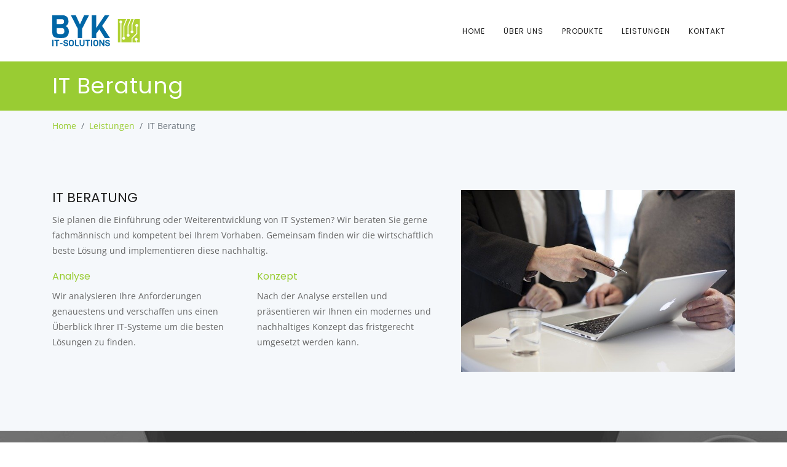

--- FILE ---
content_type: text/html; charset=utf-8
request_url: https://byk-it-solutions.de/leistungen/beratung
body_size: 4004
content:
<!DOCTYPE html>
<html lang="de">
<head>
    <meta charset="utf-8">
    
    <meta name="viewport" content="width=device-width, initial-scale=1">
    <title>IT Beratung | BYK IT Solutions</title>
    <meta name="description" content="Wir beraten Sie gerne fachmännisch und kompetent bei Ihren IT Projekten.">
    
    <link rel="stylesheet" type="text/css" href="/assets/css/bootstrap.min.css">
    
    <link rel="stylesheet" type="text/css" href="/assets/css/slick.css">
    
    <link rel="stylesheet" media="screen" href="/assets/fonts/font-awesome/all.min.css">
    <link rel="stylesheet" media="screen" href="/assets/fonts/simple-line-icons.css">
    
    <link rel="stylesheet" type="text/css" href="/assets/extras/owl/owl.carousel.css">
    <link rel="stylesheet" type="text/css" href="/assets/extras/owl/owl.theme.css">
    <link rel="stylesheet" type="text/css" href="/assets/extras/animate.css">
    <link rel="stylesheet" type="text/css" href="/assets/extras/normalize.css">
    
    <link rel="stylesheet" type="text/css" href="/assets/css/main.css">
    
    <link rel="stylesheet" type="text/css" href="/assets/css/responsive.css">
    
    <link rel="stylesheet" type="text/css" href="/assets/css/colors/green.css" media="screen" />
    
    <link rel="stylesheet" type="text/css" href="/assets/app.css" media="screen" />

    <link rel="apple-touch-icon" sizes="57x57" href="/assets/favicon/apple-icon-57x57.png">
    <link rel="apple-touch-icon" sizes="60x60" href="/assets/apple-icon-60x60.png">
    <link rel="apple-touch-icon" sizes="72x72" href="/assets/favicon/apple-icon-72x72.png">
    <link rel="apple-touch-icon" sizes="76x76" href="/assets/favicon/apple-icon-76x76.png">
    <link rel="apple-touch-icon" sizes="114x114" href="/assets/favicon/apple-icon-114x114.png">
    <link rel="apple-touch-icon" sizes="120x120" href="/assets/favicon/apple-icon-120x120.png">
    <link rel="apple-touch-icon" sizes="144x144" href="/assets/favicon/apple-icon-144x144.png">
    <link rel="apple-touch-icon" sizes="152x152" href="/assets/favicon/apple-icon-152x152.png">
    <link rel="apple-touch-icon" sizes="180x180" href="/assets/favicon/apple-icon-180x180.png">
    <link rel="icon" type="image/png" sizes="192x192"  href="/assets/favicon/android-chrome-96x96.png">
    <link rel="icon" type="image/png" sizes="32x32" href="/assets/favicon/favicon-32x32.png">
    <link rel="icon" type="image/png" sizes="96x96" href="/assets/favicon/favicon-96x96.png">
    <link rel="icon" type="image/png" sizes="16x16" href="/assets/favicon/favicon-16x16.png">
    <link rel="manifest" href="/assets/favicon/manifest.json">

    <meta name="msapplication-TileColor" content="#ffffff">
    <meta name="msapplication-TileImage" content="/assets/favicon/ms-icon-144x144.png">
    <meta name="theme-color" content="#ffffff">

    

    <meta property="og:title" content="IT Beratung | BYK IT Solutions">
    <meta property="og:description" content="Wir beraten Sie gerne fachmännisch und kompetent bei Ihren IT Projekten.">
    <meta property="og:image" content="/assets/BYK/MediumSquareLogo.jpg">
    <meta property="og:url" content="https://byk-it-solutions.de/">

    <meta name="twitter:title" content="IT Beratung | BYK IT Solutions">
    <meta name="twitter:description" content="Wir beraten Sie gerne fachmännisch und kompetent bei Ihren IT Projekten.">
    <meta name="twitter:image" content="/assets/BYK/MediumSquareLogo.jpg">
    <meta name="twitter:card" content="summary_large_image">
</head>
<body>


<header id="header-wrap">
    
    <div class="header-navbar">
        <div class="navbar-area">
            <div class="container">
                <div class="row">
                    <div class="col-lg-12">
                        <nav class="navbar navbar-expand-lg">
                            <a class="navbar-brand" href="/">
                                <img src="/assets/BYK-Logo2/logo.svg" alt="BYK IT Solutions" style="width: 150px; height: 100px;">
                            </a>
                            <button class="navbar-toggler" type="button" data-toggle="collapse" data-target="#navbarSupportedContent" aria-controls="navbarSupportedContent" aria-expanded="false" aria-label="Toggle navigation">
                                <span class="toggler-icon"></span>
                                <span class="toggler-icon"></span>
                                <span class="toggler-icon"></span>
                            </button>

                            <div class="collapse navbar-collapse sub-menu-bar" id="navbarSupportedContent">
                                <ul class="navbar-nav ml-auto">
                                    <li class="nav-item">
                                        <a href="/">Home</a>
                                    </li>
                                    <li class="nav-item">
                                        <a href="/ueber-uns">Über uns</a>
                                    </li>
                                    <li class="nav-item ">
                                        <a href="#">Produkte</a>

                                        <ul class="sub-menu">
                                            <a href="/produkte/byk-synaptic">BYK SYNAPTIC</a>
                                            <a href="https://share-secure.eu/" target="_blank">shareSECURE</a>
                                        </ul> 
                                    </li>
                                    <li class="nav-item ">
                                        <a href="#">Leistungen</a>

                                        <ul class="sub-menu">
                                            <a href="/leistungen/beratung">Beratung</a>
                                            <a href="/leistungen/e-commerce">E-Commerce</a>
                                            <a href="/leistungen/softwareentwicklung">Softwareentwicklung</a>
                                            <a href="/leistungen/it-services">IT-Services</a>
                                        </ul> 
                                    </li>
                                    <li class="nav-item ">
                                        <a class="" href="/kontakt" title="Kontakt">Kontakt</a>
                                    </li>
                                </ul>
                            </div> 
                            
                        </nav> 
                    </div>
                </div> 
            </div> 
        </div> 
    </div> 

    
    
</header>


<div class="page-header-section">
    <div class="container">
            <div class="page-header-area">
                <div class="page-header-content">
                    <h2>IT Beratung</h2>
                </div>
            </div>
    </div>
</div>

<div class="byk-breadcrumb split">
    <div class="container">
        <nav aria-label="breadcrumb">
            <ol class="breadcrumb">
                <li class="breadcrumb-item"><a href="/">Home</a></li>
                <li class="breadcrumb-item"><a href="/leistungen">Leistungen</a></li>
                <li class="breadcrumb-item active" aria-current="page">IT Beratung</li>
            </ol>
        </nav>
    </div>
</div>

<section class="split section">
    
    <div class="container">
        <div class="row">
            <div class="col-lg-7 col-md-12 col-xs-12">
                <div class="content-inner">
                    <h2 class="title">IT Beratung</h2>
                    <p class="lead">
                        Sie planen die Einführung oder Weiterentwicklung von IT Systemen? Wir beraten Sie gerne fachmännisch und kompetent bei Ihrem Vorhaben. Gemeinsam finden wir die wirtschaftlich beste Lösung und implementieren diese nachhaltig.
                    </p>
                    <div class="details-list">
                        <div class="row">
                            <div class="col-sm-6 col-xs-12">
                                <h3>Analyse</h3>
                                <p>
                                    Wir analysieren Ihre Anforderungen genauestens und verschaffen uns einen Überblick Ihrer IT-Systeme um die besten Lösungen zu finden.
                                </p>
                            </div>
                            <div class="col-sm-6 col-xs-12">
                                <h3>Konzept</h3>
                                <p>
                                    Nach der Analyse erstellen und präsentieren wir Ihnen ein modernes und nachhaltiges Konzept das fristgerecht umgesetzt werden kann.
                                </p>
                            </div>
                        </div>
                    </div>
                    
                </div>
            </div>
            <div class="col-lg-5 col-md-12 col-xs-12">
                <figure class="image">
                    <img class="img-fluid" src="/assets/pixabay/consulting-3031678_640.jpg" alt="IT Beratung">
                </figure>
            </div>
        </div>
    </div>
    
</section>



<section class="cta-section section">
    <div class="container">
        <div class="row">
            <div class="col-md-12">
                <div class="cta-area">
                    <div class="cta-content text-center">
                        <h2>Wir beraten Sie gerne!</h2>
                        <p>Kontaktieren Sie uns und wir helfen Ihnen bei Ihrem Anliegen.</p>
                        <a href="/kontakt" class="btn btn-common"><i class="fa fa-envelope"></i> Kontakt</a>
                    </div>
                </div>
            </div>
        </div>
    </div>
</section>

<section id="service-block-main" class="section bg-dark">
    
    <div class="container">
        <h1 class="section-title wow fadeIn animated animated animated" data-wow-delay=".2s" style="visibility: visible;-webkit-animation-delay: .2s; -moz-animation-delay: .2s; animation-delay: .2s;">
            UNSERE THEMEN BEREICHE
        </h1>
        <p class="section-subcontent">
            Wir beraten Sie in folgenden Bereichen und helfen Ihnen dabei ein nachhaltiges Konzept zu entwicklen und umzusetzen.
        </p>
        <div class="row">
            <div class="col-sm-6 col-md-6 col-lg-4 col-xs-12">
                
                <div class="service-item wow fadeInUpQuick animated animated animated" data-wow-delay=".3s" style="visibility: visible;-webkit-animation-delay: .3s; -moz-animation-delay: .3s; animation-delay: .3s;">
                    <div class="icon-wrapper">
                        <a href="/leistungen/e-commerce">
                            <i class="fa fa-shopping-cart pulse-shrink"></i>
                        </a>
                    </div>
                    <h2>
                        <a href="/leistungen/e-commerce">
                        E-Commerce
                        </a>
                    </h2>
                    <p>
                        Mit maßgeschneiderten Plugins unterstützen wir Sie beim digitalen Handel.
                    </p>
                </div>
                
            </div>

            <div class="col-sm-6 col-md-6 col-lg-4 col-xs-12">
                
                <div class="service-item wow fadeInUpQuick animated animated animated" data-wow-delay=".6s" style="visibility: visible;-webkit-animation-delay: .6s; -moz-animation-delay: .6s; animation-delay: .6s;">
                    <div class="icon-wrapper">
                        <a href="'/leistungen/softwareentwicklung">
                            <i class="fa fa-code pulse-shrink"></i>
                        </a>
                    </div>
                    <h2>
                        <a href="/leistungen/softwareentwicklung">
                        Softwareentwicklung
                        </a>
                    </h2>
                    <p>
                        Wir entwickeln einzigartige und wirtschaftliche Software-Lösungen.
                    </p>
                </div>
                
            </div>

            <div class="col-sm-6 col-md-6 col-lg-4 col-xs-12">
                
                <div class="service-item wow fadeInUpQuick animated animated animated" data-wow-delay="0.9s" style="visibility: visible;-webkit-animation-delay: 0.9s; -moz-animation-delay: 0.9s; animation-delay: 0.9s;">
                    <div class="icon-wrapper">
                        <a href="/leistungen/it-services">
                            <i class="fa fa-network-wired pulse-shrink"></i>
                        </a>
                    </div>
                    <h2>
                        <a href="/leistungen/it-services">
                        IT-Services
                        </a>
                    </h2>
                    <p>
                        Wir unterstützen beim Auf- und Ausbau effizienter Infrastrukturen.
                    </p>
                </div>
                
            </div>
        </div>
    </div>
</section>



<footer>
    
    <div class="container">
        
        <div class="row section">
            
            <div class="footer-widget col-md-6 col-lg-3 col-xs-12">
                <h3 class="small-title">
                    Über uns
                </h3>
                <p>
                    BYK IT Solutions ist ein innovativer IT-Dienstleister mit Fokus auf E-Commerce, Softwareentwicklung und IT-Services.                </p>
                
            </div>

            
            <div class="footer-widget col-md-6 col-lg-3 col-xs-12">
                <h3 class="small-title">
                    Quick Links
                </h3>
                <ul class="menu">
                    <li><a href="/">Home</a></li>
                    <li><a href="/kontakt">Kontakt</a></li>
                    <li><a href="/impressum">Impressum</a></li>
                    <li><a href="/datenschutz">Datenschutz</a></li>
                </ul>
            </div>
            

            
            <div class="footer-widget col-md-6 col-lg-3 col-xs-12">
                
            </div>
            

            
            <div class="footer-widget col-md-6 col-lg-3 col-xs-12">
                <h3 class="small-title">
                    Newsletter
                </h3>
                <p class="newsletter-form-info">Nutzen Sie unseren Newsletter und informieren Sie sich über unsere Neuerungen.</p>
                <p class="newsletter-form-success" style="display: none;"><i class="fa fa-check"></i> Vielen Dank für Ihre Anmeldung.<br>In Kürze erhalten Sie eine Bestätigungs-E-Mails.</p>
                <form class="needs-validation" role="form" method="post" id="newsletterForm" name="newsletter-form" novalidate>
                    <input type="email" name="nl-email" placeholder="Ihre E-Mail-Adresse">
                    <button type="submit"><i class="fa fa-paper-plane" style="color: #fff;"></i></button>
                </form>
                
            </div>
        </div>
    </div>

    
    <div id="copyright">
        <div class="container">
            <div class="row">
                <div class="col-md-6 col-sm-6">
                    <p class="copyright-text">&copy; 2023 BYK IT Solutions. All rights reserved.</p>
                </div>
                <div class="col-md-6 col-sm-6">
                    <div class="social-footer text-right">
                        <a href="https://www.xing.com/profile/Burak_Yueksel"><i class="fab fa-xing icon-round"></i></a>
                        <a href="https://www.linkedin.com/in/burak-yüksel-0239b6149/"><i class="fab fa-linkedin icon-round"></i></a>

                    </div>
                </div>
            </div>
        </div>
    </div>
    

</footer>



<a href="#" class="back-to-top">
    <i class="fa fa-angle-up">
    </i>
</a>


<div id="preloader">
    <div class="loader" id="loader-1"></div>
</div>



<script src="/assets/js/jquery-min.js"></script>
<script src="/assets/js/popper.min.js"></script>
<script src="/assets/js/bootstrap.min.js"></script>
<script src="/assets/js/jquery.mixitup.js"></script>
<script src="/assets/js/smoothscroll.js"></script>
<script src="/assets/js/wow.js"></script>
<script src="/assets/js/owl.carousel.min.js"></script>
<script src="/assets/js/waypoints.min.js"></script>
<script src="/assets/js/jquery.counterup.min.js"></script>
<script src="/assets/js/jquery.appear.js"></script>
<script src="/assets/js/form-validator.min.js"></script>

<script src="/assets/js/slick.min.js"></script>
<script src="/assets/js/main.js"></script>
<script src="/assets/js/app.js"></script>

</body>
</html>





--- FILE ---
content_type: text/css; charset=utf-8
request_url: https://byk-it-solutions.de/assets/css/main.css
body_size: 13904
content:
@charset "UTF-8";
/*
@import url("https://fonts.googleapis.com/css?family=Open+Sans|Poppins:500,700");
*/
@font-face {
  font-family: 'Open Sans';
  src:
          url('/assets/fonts/Open_Sans/OpenSans-VariableFont_wdth,wght.ttf') format('truetype'),
          url('/assets/fonts/Open_Sans/OpenSans-Italic-VariableFont_wdth,wght.ttf') format('truetype');
}
@font-face {
  font-family: 'Poppins';
  src:
          url('/assets/fonts/Poppins/Poppins-Regular.ttf') format('truetype'),
          url('/assets/fonts/Poppins/Poppins-Black.ttf') format('truetype'),
          url('/assets/fonts/Poppins/Poppins-BlackItalic.ttf') format('truetype'),
          url('/assets/fonts/Poppins/Poppins-Bold.ttf') format('truetype'),
          url('/assets/fonts/Poppins/Poppins-BoldItalic.ttf') format('truetype'),
          url('/assets/fonts/Poppins/Poppins-ExtraBold.ttf') format('truetype'),
          url('/assets/fonts/Poppins/Poppins-ExtraBoldItalic.ttf') format('truetype'),
          url('/assets/fonts/Poppins/Poppins-ExtraLight.ttf') format('truetype'),
          url('/assets/fonts/Poppins/Poppins-ExtraLightItalic.ttf') format('truetype'),
          url('/assets/fonts/Poppins/Poppins-Italic.ttf') format('truetype'),
          url('/assets/fonts/Poppins/Poppins-Light.ttf') format('truetype'),
          url('/assets/fonts/Poppins/Poppins-LightItalic.ttf') format('truetype'),
          url('/assets/fonts/Poppins/Poppins-Medium.ttf') format('truetype'),
          url('/assets/fonts/Poppins/Poppins-MediumItalic.ttf') format('truetype'),
          url('/assets/fonts/Poppins/Poppins-SemiBold.ttf') format('truetype'),
          url('/assets/fonts/Poppins/Poppins-SemiBoldItalic.ttf') format('truetype'),
          url('/assets/fonts/Poppins/Poppins-Thin.ttf') format('truetype'),
          url('/assets/fonts/Poppins/Poppins-ThinItalic.ttf') format('truetype');
}

body {
  font-family: 'Open Sans', sans-serif;
  background: #fff;
  font-size: 14px;
  font-weight: 400;
  -webkit-box-sizing: border-box;
  -moz-box-sizing: border-box;
  box-sizing: border-box;
  -webkit-font-smoothing: subpixel-antialiased;
  color: #666;
  overflow-x: hidden;
  line-height: 25px;
  -webkit-backface-visibility: hidden;
  backface-visibility: hidden; }

.roof-menu ul li.active a:hover,
.roof-menu ul li a:hover {
  opacity: 0.8; }

a {
  -webkit-transition: all 0.2s linear;
  -moz-transition: all 0.2s linear;
  -o-transition: all 0.2s linear;
  transition: all 0.2s linear; }
  a:hover {
    color: #a22f30;
    text-decoration: none; }
  a:focus {
    outline: none;
    text-decoration: none; }

ul {
  padding: 0; }

ul li {
  margin: 0;
  list-style-type: none; }

h1,
h2,
h3,
h4,
h5,
h6 {
  font-family: 'Poppins', sans-serif;
  margin-top: 0;
  font-weight: 700;
  color: #212121;
  margin-bottom: 10px; }

/* Section Title */
.section-title {
  font-family: 'Poppins', sans-serif;
  font-weight: 700;
  font-size: 34px;
  color: #212121;
  line-height: 44px;
  text-align: center;
  margin-bottom: 15px;
  text-transform: uppercase; }

.section-subcontent {
  text-align: center;
  padding-bottom: 30px; }

.small-title {
  font-size: 22px;
  position: relative;
  text-align: left; }

.big-title {
  font-family: 'Open Sans', sans-serif;
  font-size: 60px;
  color: #fff !important;
  text-transform: uppercase; }

.medium-title {
  color: #fff;
  font-family: 'Open Sans', sans-serif;
  font-size: 22px;
  line-height: 30px;
  font-weight: 500; }

.mr {
  margin-right: 10px; }

/* Button */
.btn,
button {
  padding: 8px 30px;
  border-radius: 0px;
  font-weight: 400;
  color: #fff;
  font-size: 14px;
  -webkit-transition: all 0.2s linear;
  -moz-transition: all 0.2s linear;
  -o-transition: all 0.2s linear;
  transition: all 0.2s linear;
  display: inline-block; }

.btn:hover,
button:hover {
  color: #fff;
  carsoer: pointer; }

.btn-common {
  color: #FFF !important;
  background: #ff5959;
  position: relative;
  border: transparent;
  z-index: 1; }
  .btn-common:before {
    content: '';
    position: absolute;
    top: 0;
    left: 0;
    width: 3px;
    height: 100%;
    z-index: -1;
    -webkit-transition: all 0.2s linear;
    -moz-transition: all 0.2s linear;
    -o-transition: all 0.2s linear;
    transition: all 0.2s linear; }

.btn-common:hover:before {
  width: 100%; }

.btn-border {
  background: rgba(255, 255, 255, 0.18);
  border: 2px solid #fff;
  color: #fff; }
  .btn-border:hover {
    background: rgba(255, 255, 255, 0.3);
    border: 2px solid #ffffff;
    color: #fff; }

.btn-radius:before {
  border-radius: 5px 0px 0px 5px; }

.btn-round {
  border-radius: 1.5em; }

.btn-outline {
  border-width: 2px; }
  .btn-outline:hover {
    color: #fff;
    border: 2px solid transparent; }

.btn.focus,
.btn:focus {
  box-shadow: none; }

.btn-lg {
  padding: 9px 30px;
  font-size: 16px; }

.btn-xs {
  font-size: 14px;
  padding: 9px 20px; }

.btn-sm {
  padding: 12px 15px; }

.btn-md {
  font-size: 15px;
  padding: 12px 25px; }

.btn-radius {
  border-radius: 5px; }

.loadmore-button .btn {
  padding: 14px 35px; }

.bg-dark {
  background: #F5F8FB !important; }

/* Section Padding */
.section-padding {
  padding: 110px 0; }

.section {
  padding: 80px 0; }

.form-group .help-block {
  color: red; }

.media-left {
  padding-right: 10px; }

.img-circle {
  border-radius: 50%; }

.form-group label {
  margin-bottom: 24px; }
.form-group .radius-input {
  border-radius: 30px;
  height: 45px; }
.form-group .flat-input {
  border-radius: 0; }
.form-group .form-control {
  background: #ffffff;
  padding-right: 30px;
  color: #666;
  position: relative;
  box-shadow: none; }
.form-group .help-block {
  font-weight: 500; }

.label {
  font-weight: normal;
  margin: 0 2px; }

/* Social Icon */
.social-links {
  display: inline-block; }
  .social-links a {
    display: inline-block;
    margin: 0 0 0 5px; }
    .social-links a i {
      width: 32px;
      height: 32px;
      vertical-align: middle;
      border-radius: 100%;
      line-height: 32px;
      -webkit-transition: all 0.2s linear;
      -moz-transition: all 0.2s linear;
      -o-transition: all 0.2s linear;
      transition: all 0.2s linear; }
      .social-links a i:hover {
        -webkit-transition: all 0.2s linear;
        -moz-transition: all 0.2s linear;
        -o-transition: all 0.2s linear;
        transition: all 0.2s linear; }
    .social-links a .fa-twitter:hover {
      color: #00aced; }
    .social-links a .fa-facebook:hover {
      color: #3b5998; }
    .social-links a .fa-google-plus:hover {
      color: #dd4b39; }
    .social-links a .fa-youtube-play:hover {
      color: #bb0000; }
    .social-links a .fa-linkedin:hover {
      color: #007bb6; }

/* Full Search Section */
li.search {
  position: inherit;
  padding-right: 10px; }
  li.search .open-search {
    margin-right: 0 !important; }
    li.search .open-search i {
      font-size: 13px; }

.navbar-engage .navbar-nav > li.search > a:before {
  display: none; }

.full-search {
  display: none;
  position: absolute;
  top: 100%;
  left: 0;
  width: 100%;
  background: #333;
  padding: 15px 0;
  z-index: 999; }
  .full-search input[type="text"] {
    outline: medium none;
    display: inline-block;
    width: 97%;
    background: transparent;
    color: #FFF;
    font-size: 28px;
    padding: 4px 16px 8px;
    line-height: 39px;
    border-radius: 3px;
    height: auto;
    border: 1px solid #444; }

/* Preloader */
#preloader {
  position: fixed;
  top: 0;
  left: 0;
  right: 0;
  bottom: 0;
  background-color: #fff;
  z-index: 9999999; }

.loader {
  top: 50%;
  width: 50px;
  height: 50px;
  border-radius: 100%;
  position: relative;
  margin: 0 auto; }

#loader-1:before,
#loader-1:after {
  content: "";
  position: absolute;
  top: -10px;
  left: -10px;
  width: 100%;
  height: 100%;
  border-radius: 100%;
  border: 7px solid transparent;
  border-top-color: #9c3; }

#loader-1:before {
  z-index: 100;
  animation: spin 1s infinite; }

#loader-1:after {
  border: 7px solid #f2f2f2; }

@keyframes spin {
  0% {
    -webkit-transform: rotate(0deg);
    -ms-transform: rotate(0deg);
    -o-transform: rotate(0deg);
    transform: rotate(0deg); }
  100% {
    -webkit-transform: rotate(360deg);
    -ms-transform: rotate(360deg);
    -o-transform: rotate(360deg);
    transform: rotate(360deg); } }
/* ScrollToTop */
.back-to-top {
  display: none;
  position: fixed;
  bottom: 18px;
  right: 15px; }
  .back-to-top i {
    display: block;
    font-size: 18px;
    width: 36px;
    height: 36px;
    line-height: 36px;
    color: #fff;
    border-radius: 0px;
    text-align: center;
    transition: all 0.2s ease-in-out;
    -moz-transition: all 0.2s ease-in-out;
    -webkit-transition: all 0.2s ease-in-out;
    -o-transition: all 0.2s ease-in-out; }

/* Page Banner */
.page-header {
  padding: 0;
  margin: 0;
  position: relative;
  background: url(../img/backgrounds/testimonial-bg.jpg);
  min-height: 164px; }
  .page-header .page-header-inner {
    color: #fff;
    height: 100%;
    padding: 40px 0;
    position: absolute;
    width: 100%; }
    .page-header .page-header-inner:before {
      background: rgba(231, 76, 60, 0.2);
      position: absolute;
      width: 100%;
      height: 100%;
      top: 0;
      bottom: 0;
      content: "";
      display: block; }
  .page-header .page-title {
    color: #fff;
    font-size: 44px;
    margin-bottom: 10px !important;
    padding: 15px 0;
    text-align: left; }
  .page-header .breadcrumb {
    margin: 0;
    padding: 0;
    background: transparent;
    position: relative;
    z-index: 9; }
    .page-header .breadcrumb li {
      line-height: 25px; }
  .page-header .section-title:before {
    width: 40px; }

/* Page Header */
.page-header-section {
  background: url(../img/backgrounds/testimonial-bg.jpg);
  width: 100%; }

.page-header-area {
  display: table;
  height: 80px;
  width: 100%; }

.page-header-content {
  display: table-cell;
  vertical-align: middle; }
  .page-header-content h2 {
    color: #fff;
    font-size: 36px;
    margin: 0;
    letter-spacing: 0.5px;
    font-weight: 500; }

/* Loader */
#loader {
  position: fixed;
  background: #fff;
  top: 0;
  left: 0;
  width: 100%;
  height: 100%;
  z-index: 9999999999; }

.square-spin {
  position: absolute;
  top: 50%;
  left: 50%;
  margin-left: -40px;
  margin-top: -40px; }
  .square-spin img {
    max-width: 64px; }

/* margin  */
.mt-10 {
  margin-top: 10px; }

.mt-20 {
  margin-top: 20px; }

.mt-30 {
  margin-top: 30px; }

.mt-40 {
  margin-top: 40px; }

.mt-50 {
  margin-top: 50px; }

.mt-80 {
  margin-top: 80px; }

.mb-10 {
  margin-bottom: 10px; }

.mb-20 {
  margin-bottom: 20px; }

.mb-30 {
  margin-bottom: 30px; }

.mb-40 {
  margin-bottom: 40px; }

.mb-50 {
  margin-bottom: 50pxs; }

/*===== NAVBAR =====*/
.sticky {
  position: fixed;
  top: 0;
  left: 0;
  width: 100%;
  z-index: 99;
  background-color: #fff;
  -webkit-box-shadow: 0px 20px 50px 0px rgba(0, 0, 0, 0.05);
  -moz-box-shadow: 0px 20px 50px 0px rgba(0, 0, 0, 0.05);
  box-shadow: 0px 20px 50px 0px rgba(0, 0, 0, 0.05);
  -webkit-animation: sticky 1s;
  -moz-animation: sticky 1s;
  -o-animation: sticky 1s;
  animation: sticky 1s; }
  .sticky .navbar {
    padding: 0; }

@-webkit-keyframes sticky {
  0% {
    -webkit-transform: translateY(-100%);
    -moz-transform: translateY(-100%);
    -ms-transform: translateY(-100%);
    -o-transform: translateY(-100%);
    transform: translateY(-100%);
    opacity: 0; }
  100% {
    -webkit-transform: translateY(0%);
    -moz-transform: translateY(0%);
    -ms-transform: translateY(0%);
    -o-transform: translateY(0%);
    transform: translateY(0%);
    opacity: 1; } }
@keyframes sticky {
  0% {
    -webkit-transform: translateY(-100%);
    -moz-transform: translateY(-100%);
    -ms-transform: translateY(-100%);
    -o-transform: translateY(-100%);
    transform: translateY(-100%); }
  100% {
    -webkit-transform: translateY(0%);
    -moz-transform: translateY(0%);
    -ms-transform: translateY(0%);
    -o-transform: translateY(0%);
    transform: translateY(0%); } }
.navbar {
  padding: 0;
  border-radius: 5px;
  position: relative; }

.navbar-brand {
  padding: 0; }
  @media only screen and (min-width: 768px) and (max-width: 991px) {
    .navbar-brand {
      padding: 15px 0; } }
  @media (max-width: 767px) {
    .navbar-brand {
      padding: 15px 0; } }

.navbar-toggler {
  padding: 0; }
  .navbar-toggler .toggler-icon {
    width: 30px;
    height: 2px;
    background-color: #212121;
    display: block;
    margin: 5px 0;
    position: relative;
    -webkit-transition: all 0.3s ease-out 0s;
    -moz-transition: all 0.3s ease-out 0s;
    -ms-transition: all 0.3s ease-out 0s;
    -o-transition: all 0.3s ease-out 0s;
    transition: all 0.3s ease-out 0s; }
  .navbar-toggler.active .toggler-icon:nth-of-type(1) {
    -webkit-transform: rotate(45deg);
    -moz-transform: rotate(45deg);
    -ms-transform: rotate(45deg);
    -o-transform: rotate(45deg);
    transform: rotate(45deg);
    top: 7px; }
  .navbar-toggler.active .toggler-icon:nth-of-type(2) {
    opacity: 0; }
  .navbar-toggler.active .toggler-icon:nth-of-type(3) {
    -webkit-transform: rotate(135deg);
    -moz-transform: rotate(135deg);
    -ms-transform: rotate(135deg);
    -o-transform: rotate(135deg);
    transform: rotate(135deg);
    top: -7px; }

@media only screen and (min-width: 768px) and (max-width: 991px) {
  .navbar-collapse {
    position: absolute;
    top: 100%;
    left: 0;
    width: 100%;
    background-color: #fff;
    z-index: 999;
    -webkit-box-shadow: 0px 15px 20px 0px rgba(0, 0, 0, 0.1);
    -moz-box-shadow: 0px 15px 20px 0px rgba(0, 0, 0, 0.1);
    box-shadow: 0px 15px 20px 0px rgba(0, 0, 0, 0.1);
    padding: 5px 12px; } }
@media (max-width: 767px) {
  .navbar-collapse {
    position: absolute;
    top: 100%;
    left: 0;
    width: 100%;
    background-color: #fff;
    z-index: 999;
    -webkit-box-shadow: 0px 15px 20px 0px rgba(0, 0, 0, 0.1);
    -moz-box-shadow: 0px 15px 20px 0px rgba(0, 0, 0, 0.1);
    box-shadow: 0px 15px 20px 0px rgba(0, 0, 0, 0.1);
    padding: 5px 12px; } }

.navbar-nav li {
  position: relative; }
  .navbar-nav li a {
    color: #212121;
    background-color: transparent;
    position: relative;
    padding: 20px 15px;
    text-transform: uppercase;
    font-family: 'Poppins', sans-serif;
    letter-spacing: 1px;
    font-size: 12px;
    display: block; }
    @media only screen and (min-width: 768px) and (max-width: 991px) {
      .navbar-nav li a {
        display: block;
        padding: 4px 0; } }
    @media (max-width: 767px) {
      .navbar-nav li a {
        display: block;
        padding: 4px 0; } }
  .navbar-nav li.active > a, .navbar-nav li:hover > a {
    color: #9c3; }
  .navbar-nav li:hover .sub-menu {
    top: 100%;
    opacity: 1;
    visibility: visible; }
    @media only screen and (min-width: 768px) and (max-width: 991px) {
      .navbar-nav li:hover .sub-menu {
        top: 0; } }
    @media (max-width: 767px) {
      .navbar-nav li:hover .sub-menu {
        top: 0; } }
  .navbar-nav li .sub-menu {
    width: 220px;
    background-color: #fff;
    -webkit-box-shadow: 0px 0px 20px 0px rgba(0, 0, 0, 0.1);
    -moz-box-shadow: 0px 0px 20px 0px rgba(0, 0, 0, 0.1);
    box-shadow: 0px 0px 20px 0px rgba(0, 0, 0, 0.1);
    position: absolute;
    top: 110%;
    left: 0;
    opacity: 0;
    visibility: hidden;
    -webkit-transition: all 0.3s ease-out 0s;
    -moz-transition: all 0.3s ease-out 0s;
    -ms-transition: all 0.3s ease-out 0s;
    -o-transition: all 0.3s ease-out 0s;
    transition: all 0.3s ease-out 0s;
    z-index: 99; }
    @media only screen and (min-width: 768px) and (max-width: 991px) {
      .navbar-nav li .sub-menu {
        position: relative;
        width: 100%;
        top: 0;
        display: none;
        opacity: 1;
        visibility: visible; } }
    @media (max-width: 767px) {
      .navbar-nav li .sub-menu {
        position: relative;
        width: 100%;
        top: 0;
        display: none;
        opacity: 1;
        visibility: visible; } }
    .navbar-nav li .sub-menu li {
      display: block; }
      .navbar-nav li .sub-menu li a {
        display: block;
        padding: 8px 20px; }
        .navbar-nav li .sub-menu li a.active, .navbar-nav li .sub-menu li a:hover {
          padding-left: 25px;
          color: #fff;
          background-color: #9c3; }
.navbar-nav .sub-nav-toggler {
  display: none; }
  @media only screen and (min-width: 768px) and (max-width: 991px) {
    .navbar-nav .sub-nav-toggler {
      display: block;
      position: absolute;
      right: 0;
      top: 0;
      background: none;
      color: #222;
      font-size: 18px;
      border: 0;
      width: 30px;
      height: 30px; } }
  @media (max-width: 767px) {
    .navbar-nav .sub-nav-toggler {
      display: block;
      position: absolute;
      right: 0;
      top: 0;
      background: none;
      color: #222;
      font-size: 18px;
      border: 0;
      width: 30px;
      height: 30px; } }
  .navbar-nav .sub-nav-toggler span {
    width: 8px;
    height: 8px;
    border-left: 1px solid #222;
    border-bottom: 1px solid #222;
    -webkit-transform: rotate(-45deg);
    -moz-transform: rotate(-45deg);
    -ms-transform: rotate(-45deg);
    -o-transform: rotate(-45deg);
    transform: rotate(-45deg);
    position: relative;
    top: -5px;
    display: inline-block; }

.navbar-search {
  position: relative;
  max-width: 220px;
  margin-left: 15px; }
  @media only screen and (min-width: 768px) and (max-width: 991px) {
    .navbar-search {
      position: absolute;
      right: 55px;
      top: 50%;
      transform: translateY(-50%); } }
  @media (max-width: 767px) {
    .navbar-search {
      position: absolute;
      right: 55px;
      top: 50%;
      transform: translateY(-50%); } }
  .navbar-search input {
    width: 100%;
    height: 40px;
    border: 1px solid #E4E4E4;
    border-radius: 50px;
    padding-left: 40px;
    padding-right: 15px;
    transition: all 0.3s linear; }
    .navbar-search input:focus {
      border: 1px solid #9c3;
      outline: 0; }
  .navbar-search button {
    padding: 0;
    position: absolute;
    top: 0;
    left: 0;
    height: 40px;
    border: 0;
    background: none;
    color: #9c3;
    width: 40px; }

/* ==========================================================================
   About Us Section Start
   ========================================================================== */
.split {
  background-color: #F5F8FB; }
  .split h2.title {
    font-size: 22px;
    font-weight: 500;
    text-transform: uppercase;
    margin-bottom: 10px; }
  .split .lead {
    font-size: 14px; }
  .split .details-list {
    margin-top: 20px; }
    .split .details-list h3 {
      font-size: 16px;
      font-weight: 500; }

.about2-intro-image img {
  width: 100%; }

.about-2 .content-box {
  margin-top: 15px; }
  .about-2 .content-box h3 {
    font-size: 30px;
    margin-bottom: 20px; }
  .about-2 .content-box .btn-wrapper {
    margin-top: 15px; }
.about-2 .about-inner {
  margin-bottom: 15px;
  margin-top: 15px; }
  .about-2 .about-inner .icon {
    float: left;
    width: 80px;
    height: 80px;
    text-align: center; }
    .about-2 .about-inner .icon i {
      color: #9c3;
      font-size: 40px; }
  .about-2 .about-inner .about-text {
    margin-left: 80px; }
    .about-2 .about-inner .about-text h3 {
      font-size: 18px;
      font-weight: 500; }
    .about-2 .about-inner .about-text p {
      margin-bottom: 10px; }
    .about-2 .about-inner .about-text .more-btn {
      color: #888; }
      .about-2 .about-inner .about-text .more-btn:hover {
        color: #9c3; }

/* Call to action */
.cta-section {
  background: url(../img/backgrounds/cta-bg.jpg) scroll center center;
  width: 100%;
  position: relative; }

.cta-area {
  display: table;
  width: 100%;
  height: 150px; }

.cta-content {
  display: table-cell;
  vertical-align: middle; }
  .cta-content h2 {
    color: #fff;
    font-size: 38px;
    font-weight: 400;
    line-height: 38px; }
  .cta-content p {
    color: #fff;
    font-size: 18px;
    line-height: 28px;
    padding-top: 10px; }
  .cta-content .btn {
    font-size: 16px;
    margin-top: 15px;
    padding: 13px 24px;
    text-transform: uppercase; }

/* ==========================================================================
   Portfolios Section Start
   ========================================================================== */
#portfolios {
  background: #F5F8FB; }
  #portfolios .mix {
    padding: 10px;
    display: none;
    overflow: hidden; }

.controls {
  text-align: center;
  padding-bottom: 30px; }
  .controls a:hover {
    cursor: pointer; }

#portfolio-list {
  margin-top: 15px;
  display: inline-block; }

.portfolio-item {
  padding: 15px;
  background: #fff; }

.portfolio-img {
  overflow: hidden;
  display: block;
  position: relative; }
  .portfolio-img img {
    width: 100%; }

.portfoli-content {
  width: 100%;
  position: absolute;
  height: 100%;
  opacity: 0;
  top: 0;
  -webkit-transition: opacity 0.8s cubic-bezier(0.19, 1, 0.22, 1);
  transition: opacity 0.8s cubic-bezier(0.19, 1, 0.22, 1); }
  .portfoli-content:before {
    background-color: rgba(255, 255, 255, 0.8);
    top: 15px;
    left: 15px;
    bottom: 15px;
    right: 15px;
    content: '';
    position: absolute;
    -webkit-transform: scale(0.8);
    -moz-transform: scale(0.8);
    -ms-transform: scale(0.8);
    -o-transform: scale(0.8);
    transform: scale(0.8);
    -webkit-transition: all 400ms ease;
    transition: all 400ms ease; }

.sup-desc-wrap {
  display: table;
  width: 100%;
  height: 100%; }
  .sup-desc-wrap .sup-desc-inner {
    display: table-cell;
    text-align: center;
    vertical-align: middle;
    padding: 0 35px; }
  .sup-desc-wrap .sup-link {
    margin-bottom: 20px; }
    .sup-desc-wrap .sup-link .left-link, .sup-desc-wrap .sup-link .right-link {
      font-size: 14px;
      line-height: normal;
      outline: none;
      border-radius: 50%;
      color: #fff;
      width: 42px;
      height: 42px;
      opacity: 0;
      line-height: 42px;
      text-align: center;
      display: inline-block;
      -webkit-transform: translateY(-50px);
      transform: translateY(-50px);
      margin-right: 5px; }
    .sup-desc-wrap .sup-link .left-link {
      -webkit-transition: all 400ms ease;
      transition: all 400ms ease; }
    .sup-desc-wrap .sup-link .right-link {
      -webkit-transition: all 500ms ease;
      transition: all 500ms ease; }
    .sup-desc-wrap .sup-link a:hover {
      background: transparent; }
  .sup-desc-wrap .sup-meta-wrap .sup-title {
    display: block;
    outline: none;
    margin-bottom: 10px;
    -webkit-transform: scale(0);
    -moz-transform: scale(0);
    -ms-transform: scale(0);
    -o-transform: scale(0);
    transform: scale(0);
    opacity: 0;
    -webkit-transition: all 0.5s ease;
    -moz-transition: all 0.5s ease;
    transition: all 0.5s ease; }
    .sup-desc-wrap .sup-meta-wrap .sup-title h4 {
      font-size: 18px;
      color: #000;
      line-height: 22px;
      text-transform: uppercase;
      font-weight: 400; }
  .sup-desc-wrap .sup-meta-wrap .sup-description {
    font-size: 13px;
    line-height: 18px;
    color: #666;
    text-align: center;
    -webkit-transform: translateY(40px);
    transform: translateY(40px);
    opacity: 0;
    -webkit-transition: all 0.5s ease;
    -moz-transition: all 0.5s ease;
    transition: all 0.5s ease; }

.portfolio-item:hover .portfoli-content {
  opacity: 1;
  -webkit-transform: scale(1);
  -moz-transform: scale(1);
  -ms-transform: scale(1);
  -o-transform: scale(1);
  transform: scale(1); }
  .portfolio-item:hover .portfoli-content:before {
    opacity: 1;
    -webkit-transform: scale(1);
    -moz-transform: scale(1);
    -ms-transform: scale(1);
    -o-transform: scale(1);
    transform: scale(1); }
.portfolio-item:hover .sup-title {
  -webkit-transform: scale(1);
  -moz-transform: scale(1);
  -ms-transform: scale(1);
  -o-transform: scale(1);
  transform: scale(1);
  opacity: 1; }
.portfolio-item:hover .sup-description {
  opacity: 1;
  -webkit-transform: translateY(0px);
  transform: translateY(0px); }
.portfolio-item:hover .sup-link .right-link, .portfolio-item:hover .sup-link .left-link {
  opacity: 1;
  webkit-transform: translateY(0px);
  transform: translateY(0px); }

.loadmore-button {
  text-align: center;
  text-transform: uppercase;
  margin-top: 30px;
  color: #000; }

/* ==========================================================================
 Service Section Start
 ========================================================================== */
.service-item {
  text-align: center;
  padding: 30px;
  margin: 15px 0;
  background: #fff;
  -webkit-box-shadow: 0px 0px 35px rgba(0, 0, 0, 0.1);
  -moz-box-shadow: 0px 0px 35px rgba(0, 0, 0, 0.1);
  box-shadow: 0px 0px 35px rgba(0, 0, 0, 0.1);
  -webkit-transition: all 0.3s ease;
  -o-transition: all 0.3s ease;
  transition: all 0.3s ease; }
  .service-item:hover {
    -webkit-box-shadow: 0px 0px 35px rgba(0, 0, 0, 0.3);
    -moz-box-shadow: 0px 0px 35px rgba(0, 0, 0, 0.3);
    box-shadow: 0px 0px 35px rgba(0, 0, 0, 0.3); }
  .service-item .icon-wrapper {
    font-size: 30px;
    margin-bottom: 30px; }
    .service-item .icon-wrapper i {
      display: block;
      margin: 0 auto;
      width: 70px;
      line-height: 70px;
      height: 70px;
      border-radius: 50%;
      border: 2px solid #e6e6e6;
      color: #ea0918;
      margin: 0 auto 15px;
      position: relative; }
  .service-item h2 {
    font-size: 16px;
    font-weight: 500;
    margin-bottom: 15px;
    transition: all 0.4s ease-in-out;
    -moz-transition: all 0.4s ease-in-out;
    -webkit-transition: all 0.4s ease-in-out;
    -o-transition: all 0.4s ease-in-out; }
  .service-item p {
    font-size: 13px; }

/* Pulse Shrink */
@-webkit-keyframes pulse-shrink {
  to {
    -webkit-transform: scale(0.9);
    transform: scale(0.9); } }
@keyframes pulse-shrink {
  to {
    -webkit-transform: scale(0.9);
    -ms-transform: scale(0.9);
    transform: scale(0.9); } }
.pulse-shrink {
  display: inline-block; }

.service-item:hover .pulse-shrink {
  -webkit-animation-name: pulse-shrink;
  animation-name: pulse-shrink;
  -webkit-animation-duration: 0.3s;
  animation-duration: 0.3s;
  -webkit-animation-timing-function: linear;
  animation-timing-function: linear;
  -webkit-animation-iteration-count: infinite;
  animation-iteration-count: infinite;
  -webkit-animation-direction: alternate;
  animation-direction: alternate; }

/* ==========================================================================
 Other Service Section Start
 ========================================================================== */
#other-services {
  background: #fff; }
  #other-services .nav-tabs {
    border-bottom: none;
    float: left;
    display: table-cell;
    vertical-align: top; }
    #other-services .nav-tabs li {
      float: none; }
      #other-services .nav-tabs li a {
        border: none;
        background: transparent;
        margin: 0;
        padding: 0; }
        #other-services .nav-tabs li a i {
          background: #81868e;
          font-size: 20px;
          text-align: center;
          color: #fff;
          float: left;
          width: 50px;
          border-radius: 50%;
          height: 50px;
          line-height: 50px;
          margin: 10px 0;
          cursor: pointer;
          -webkit-transition: all 0.5s ease;
          -moz-transition: all 0.5s ease;
          transition: all 0.5s ease; }
  #other-services .tab-content {
    margin: 10px 0px 0px 80px; }
  #other-services .service-content h3 {
    font-size: 17px;
    margin-bottom: 25px; }
  #other-services .service-content p {
    font-size: 14px; }
    #other-services .service-content p.lead {
      font-size: 16px;
      line-height: 28px;
      margin-bottom: 25px; }
  #other-services .other-service-item {
    padding-bottom: 30px; }
    #other-services .other-service-item .icon {
      float: left; }
      #other-services .other-service-item .icon .icon-medium {
        background: #E74C3C;
        font-size: 24px;
        text-align: center;
        color: #fff;
        float: left;
        width: 70px;
        border-radius: 50%;
        height: 70px;
        line-height: 70px;
        margin: 12px 0;
        cursor: pointer;
        -webkit-transition: all 0.5s ease;
        -moz-transition: all 0.5s ease;
        transition: all 0.5s ease; }
    #other-services .other-service-item .service-content {
      padding-left: 100px; }
      #other-services .other-service-item .service-content h3 {
        font-size: 24px;
        clear: inherit; }
      #other-services .other-service-item .service-content p {
        padding: 0px 36px 0px 0px; }
    #other-services .other-service-item:hover .icon-medium {
      -webkit-transform: rotateY(360deg);
      -moz-transform: rotateY(360deg);
      -o-transform: rotateY(360deg);
      transform: rotateY(360deg);
      -webkit-transition: all 0.6s linear;
      -moz-transition: all 0.6s linear;
      -o-transition: all 0.6s linear;
      transition: all 0.6s linear;
      background: #666; }
  #other-services img {
    max-width: 100%;
    padding: 22px; }

/* Service 2 */
.service2-single-service {
  text-align: center;
  margin: 20px 0; }
  .service2-single-service .fa {
    border-radius: 50%;
    color: #fff;
    font-size: 23px;
    height: 75px;
    line-height: 75px;
    margin-bottom: 20px;
    width: 75px; }
  .service2-single-service h2 {
    font-size: 20px; }
  .service2-single-service p {
    font-size: 13px; }

/* ==========================================================================
   Featured Section Start
   ========================================================================== */
.featured-box {
  margin-top: 15px;
  margin-bottom: 15px; }
  .featured-box .featured-icon {
    float: left; }
    .featured-box .featured-icon i {
      font-size: 40px;
      text-align: center;
      float: left;
      margin-right: 25px;
      margin-bottom: 85px;
      display: block; }
  .featured-box .featured-content {
    padding-left: 62px; }
    .featured-box .featured-content h4 {
      font-size: 18px;
      font-weight: 500;
      margin-bottom: 10px;
      transition: all 0.4s ease-in-out;
      -moz-transition: all 0.4s ease-in-out;
      -webkit-transition: all 0.4s ease-in-out;
      -o-transition: all 0.4s ease-in-out; }
    .featured-box .featured-content p {
      font-size: 13px; }

.feature-s .featured-icon i {
  display: inline-block;
  width: 80px;
  height: 80px;
  line-height: 80px;
  font-size: 26px;
  background-color: #f9f9f9;
  border-radius: 50%;
  margin-bottom: 30px; }

.feature-item {
  margin: 15px 0;
  position: relative;
  text-align: center;
  background-color: #fff;
  padding: 30px 30px;
  -webkit-box-shadow: 0px 0px 35px rgba(0, 0, 0, 0.1);
  -moz-box-shadow: 0px 0px 35px rgba(0, 0, 0, 0.1);
  box-shadow: 0px 0px 35px rgba(0, 0, 0, 0.1);
  -webkit-transition: all 0.3s ease;
  -moz-transition: all 0.3s ease;
  -o-transition: all 0.3s ease;
  transition: all 0.3s ease; }
  .feature-item:hover {
    -webkit-box-shadow: 0px 0px 35px rgba(0, 0, 0, 0.3);
    -moz-box-shadow: 0px 0px 35px rgba(0, 0, 0, 0.3);
    -o-box-shadow: 0px 0px 35px rgba(0, 0, 0, 0.3);
    box-shadow: 0px 0px 35px rgba(0, 0, 0, 0.3); }
  .feature-item .icon {
    margin-bottom: 25px; }
    .feature-item .icon i {
      font-size: 42px;
      color: #9c3; }
  .feature-item .feature-text {
    position: relative; }
    .feature-item .feature-text h4 {
      font-size: 16px;
      font-weight: 500;
      margin-bottom: 10px; }
    .feature-item .feature-text p {
      font-size: 13px; }

/* ==========================================================================
   Team Section Start
   ========================================================================== */
#team .team-item {
  padding: 10px;
  background: #fff;
  -webkit-box-shadow: 0px 0px 35px rgba(0, 0, 0, 0.1);
  -moz-box-shadow: 0px 0px 35px rgba(0, 0, 0, 0.1);
  box-shadow: 0px 0px 35px rgba(0, 0, 0, 0.1);
  -webkit-transition: all 0.3s ease;
  -o-transition: all 0.3s ease;
  transition: all 0.3s ease; }
  #team .team-item:hover {
    -webkit-box-shadow: 0px 0px 35px rgba(0, 0, 0, 0.3);
    -moz-box-shadow: 0px 0px 35px rgba(0, 0, 0, 0.3);
    box-shadow: 0px 0px 35px rgba(0, 0, 0, 0.3); }
  #team .team-item figure {
    position: relative;
    overflow: hidden;
    width: 100%;
    margin: 0; }
    #team .team-item figure img {
      width: 100%;
      height: auto; }
    #team .team-item figure figcaption {
      height: 100%;
      position: absolute;
      top: 0;
      background: rgba(0, 0, 0, 0.85);
      opacity: 0;
      width: 100%;
      -webkit-transition: opacity 0.8s cubic-bezier(0.19, 1, 0.22, 1);
      transition: opacity 0.8s cubic-bezier(0.19, 1, 0.22, 1); }
      #team .team-item figure figcaption .details {
        position: absolute;
        top: 15%; }
      #team .team-item figure figcaption .content-white {
        font-size: 13px;
        text-align: center;
        color: #FFF;
        margin: 0 auto;
        line-height: 18px;
        width: 100%;
        padding: 15px;
        -webkit-transform: translateY(-50px);
        transform: translateY(-50px);
        -webkit-transition: all 0.5s ease;
        -moz-transition: all 0.5s ease;
        transition: all 0.5s ease; }
      #team .team-item figure figcaption .orange-line {
        margin: 7px auto 20px;
        width: 0px;
        height: 1px;
        -webkit-transition: all 0.5s ease;
        -moz-transition: all 0.5s ease;
        transition: all 0.5s ease; }
    #team .team-item figure:hover figcaption {
      opacity: 1; }
    #team .team-item figure:hover .orange-line {
      width: 62px; }
    #team .team-item figure:hover figcaption .content-white, #team .team-item figure:hover .social a {
      -webkit-transform: translateY(0px);
      transform: translateY(0px); }
  #team .team-item .social {
    text-align: center;
    margin-top: 15px; }
    #team .team-item .social .facebook, #team .team-item .social .twitter, #team .team-item .social .google-plus {
      font-size: 14px;
      line-height: normal;
      outline: none;
      border-radius: 50%;
      color: #fff;
      width: 42px;
      height: 42px;
      line-height: 42px;
      text-align: center;
      display: inline-block;
      -webkit-transform: translateY(50px);
      transform: translateY(50px);
      margin-right: 5px; }
    #team .team-item .social .facebook {
      -webkit-transition: all 400ms ease;
      transition: all 400ms ease; }
    #team .team-item .social .twitter {
      -webkit-transition: all 500ms ease;
      transition: all 500ms ease; }
    #team .team-item .social .google-plus {
      -webkit-transition: all 600ms ease;
      transition: all 600ms ease; }
    #team .team-item .social a:hover {
      background: transparent; }
#team .info {
  background: #ffffff;
  padding: 15px 0 1px;
  text-align: center; }
  #team .info h2 {
    font-size: 18px; }
  #team .info p {
    font-size: 14px;
    line-height: 22px; }

.orange-line {
  margin: 12px auto 6px;
  width: 52px;
  height: 1px; }

#team-block-2 .team-member {
  padding-bottom: 15px;
  margin-top: 20px;
  border-bottom: 5px solid transparent;
  -webkit-transition: all 0.2s linear;
  -moz-transition: all 0.2s linear;
  transition: all 0.2s linear;
  background: #666;
  border-bottom: 4px solid transparent; }
  #team-block-2 .team-member .face {
    position: relative;
    width: 100%;
    overflow: hidden; }
    #team-block-2 .team-member .face img {
      width: 100%;
      height: auto; }
  #team-block-2 .team-member .member-info {
    text-align: center;
    padding: 24px; }
    #team-block-2 .team-member .member-info h3 {
      line-height: 30px;
      font-size: 30px;
      color: #fff; }
    #team-block-2 .team-member .member-info .position {
      color: #999;
      font-size: 16px;
      text-transform: uppercase;
      color: rgba(255, 255, 255, 0.5); }
    #team-block-2 .team-member .member-info .social-team {
      margin-top: 15px; }
      #team-block-2 .team-member .member-info .social-team a {
        color: #3D566E;
        margin: 0 4px;
        -webkit-transition: all 0.2s linear;
        -moz-transition: all 0.2s linear;
        transition: all 0.2s linear; }
        #team-block-2 .team-member .member-info .social-team a i {
          color: #ffffff;
          padding: 7px;
          background: transparent;
          font-size: 18px;
          line-height: 28px;
          border: 1px solid #fff;
          width: 42px;
          height: 42px;
          border-radius: 50%;
          -webkit-transition: all 0.2s linear;
          -moz-transition: all 0.2s linear;
          transition: all 0.2s linear; }
    #team-block-2 .team-member .member-info .desc {
      margin-top: 15px;
      color: #ecf0f1; }
    #team-block-2 .team-member .member-info .social .fa-facebook:hover {
      background: #3b5998;
      color: #fff; }
    #team-block-2 .team-member .member-info .social .fa-twitter:hover {
      background: #00CAFB;
      color: #fff; }
    #team-block-2 .team-member .member-info .social .fa-google-plus:hover {
      background: #D23A1D;
      color: #fff; }
    #team-block-2 .team-member .member-info .social .fa-linkedin:hover {
      background: #007bb6;
      color: #fff; }
  #team-block-2 .team-member:hover {
    background: #777; }

/* ==========================================================================
   Testimonial Section Start
   ========================================================================== */
#testimonial {
  background: #fff; }
  #testimonial .testimonial-inner {
    padding: 15px 20px;
    margin: 15px;
    position: relative;
    -webkit-box-shadow: 0px 0px 35px rgba(0, 0, 0, 0.1);
    -moz-box-shadow: 0px 0px 35px rgba(0, 0, 0, 0.1);
    -o-box-shadow: 0px 0px 35px rgba(0, 0, 0, 0.1);
    box-shadow: 0px 0px 35px rgba(0, 0, 0, 0.1);
    border-bottom: 5px solid transparent;
    -webkit-transition: all 0.3s ease;
    -o-transition: all 0.3s ease;
    transition: all 0.3s ease; }
    #testimonial .testimonial-inner:hover {
      border-color: #9C3;
      -webkit-box-shadow: 0px 0px 35px rgba(0, 0, 0, 0.3);
      -moz-box-shadow: 0px 0px 35px rgba(0, 0, 0, 0.3);
      -o-box-shadow: 0px 0px 35px rgba(0, 0, 0, 0.3);
      box-shadow: 0px 0px 35px rgba(0, 0, 0, 0.3); }
    #testimonial .testimonial-inner p {
      line-height: 25px;
      margin-bottom: 0px; }
  #testimonial .testimonial-images img {
    width: 65px;
    height: 65px;
    border-radius: 100%;
    border: 3px solid #f1f1f1;
    box-shadow: 0px 0px 35px rgba(0, 0, 0, 0.1);
    overflow: hidden;
    margin-bottom: 10px; }
  #testimonial .testimonial-images h4 {
    font-size: 14px;
    font-weight: 500;
    margin: 5px 0; }
    #testimonial .testimonial-images h4 a {
      font-size: 12px;
      margin-left: 3px;
      font-weight: 400; }
  #testimonial .rating-star {
    margin-bottom: 5px;
    color: #9C3; }
  #testimonial .owl-carousel .owl-wrapper-outer {
    padding: 30px 0 20px 0 !important; }
  #testimonial .owl-pagination {
    margin-top: 30px; }
    #testimonial .owl-pagination .owl-page span {
      border-radius: 4px;
      width: 8px;
      height: 8px;
      background: none;
      opacity: 0.5; }
    #testimonial .owl-pagination .owl-page.active span {
      opacity: 1.0; }

/* Shortcode testimonial area */
#testimonial-dark .testimonial-inner {
  background: #F5F8FB;
  box-shadow: none;
  -webkit-transition: all 0.3s ease;
  -o-transition: all 0.3s ease;
  transition: all 0.3s ease; }
  #testimonial-dark .testimonial-inner:hover {
    box-shadow: none; }
#testimonial-dark .testimonial-images img {
  box-shadow: 0 0 3px #fff; }
#testimonial-dark .testimonial-content {
  margin-bottom: 10px; }

.single-testimonial-area {
  position: relative;
  width: 100%;
  background: url(../img/shortcode/testimonial/single-testimonial-bg.jpg);
  padding: 100px 0; }
  .single-testimonial-area:before {
    background: rgba(51, 51, 51, 0.5);
    position: absolute;
    width: 100%;
    height: 100%;
    top: 0;
    bottom: 0;
    content: "";
    display: block; }
  .single-testimonial-area h3 {
    color: #fff;
    font-weight: 500;
    text-align: center;
    text-transform: uppercase; }
  .single-testimonial-area p {
    color: #fff;
    text-align: center; }

#single-testimonial-item .testimonial-inner {
  padding: 80px;
  position: relative; }
  #single-testimonial-item .testimonial-inner blockquote {
    color: #fff;
    font-size: 14px;
    position: relative; }
#single-testimonial-item .testimonial-images img {
  box-shadow: 0 0 3px #ddd;
  height: 90px;
  margin: 0 auto;
  padding: 5px;
  width: 90px; }
#single-testimonial-item .testimonial-footer {
  color: #fff;
  padding-top: 15px; }
#single-testimonial-item .testimonial-inner::before {
  color: #fff;
  content: "∩äì";
  font-family: fontawesome;
  font-size: 45px;
  left: 25px;
  position: absolute;
  top: 70px; }
#single-testimonial-item .testimonial-inner::after {
  background: rgba(51, 51, 51, 0.6) none repeat scroll 0 0;
  border-radius: 5px;
  content: "";
  height: 100%;
  left: 0;
  position: absolute;
  top: 0;
  width: 100%;
  z-index: -1;
  border: 1px solid #ddd; }

.testimonial-footer .fa {
  padding-right: 6px; }
.testimonial-footer a {
  padding-left: 5px; }

button:focus {
  outline: none !important; }

.owl-nav {
  position: relative;
  top: -160px;
  left: 0; }

.owl-nav div.owl-prev {
  float: left;
  margin-left: -45px; }

.owl-nav div.owl-next {
  float: right !important;
  margin-right: -45px; }

.owl-nav div {
  width: 40px;
  height: 40px;
  display: block !important;
  background: #9c3 !important;
  text-align: center;
  display: inline-block;
  opacity: 1 !important;
  border-radius: 0px !important;
  box-shadow: 0 2px 4px 0 rgba(0, 0, 0, 0.18), 0 2px 5px 0 rgba(0, 0, 0, 0.15);
  transition: all 0.4s ease-in-out;
  -moz-transition: all 0.4s ease-in-out;
  -webkit-transition: all 0.4s ease-in-out;
  -o-transition: all 0.4s ease-in-out; }
  .owl-nav div i {
    color: #fff;
    font-size: 16px;
    line-height: 40px; }

.owl-nav div:hover {
  background: #3ebfea !important;
  box-shadow: 0 5px 11px 0 rgba(0, 0, 0, 0.18), 0 4px 15px 0 rgba(0, 0, 0, 0.15); }

.owl-pagination {
  position: absolute;
  width: 100%;
  left: 0;
  bottom: -40px; }

.owl-carousel .owl-dots {
  text-align: center;
  margin-top: 20px; }

.owl-carousel button.owl-dot {
  display: inline-block;
  zoom: 1;
  display: inline;
  text-align: center; }

.owl-carousel button.owl-dot span {
  display: block;
  width: 12px;
  height: 12px;
  margin: 2px 4px;
  filter: alpha(opacity=50);
  opacity: 1;
  border-radius: 30px;
  background: #fff;
  border: 2px solid #fff;
  box-shadow: 0px 0px 2px rgba(0, 0, 0, 0.2);
  transition: all 0.4s ease-in-out;
  -moz-transition: all 0.4s ease-in-out;
  -webkit-transition: all 0.4s ease-in-out;
  -o-transition: all 0.4s ease-in-out; }

.owl-carousel button.owl-dot.active span, .owl-carousel button.owl-dot.clickable, .owl-carousel button.owl-dot:hover span {
  background: #9c3; }

/* ==========================================================================
   Clients Section Start
   ========================================================================== */
#clients .client-item-wrapper {
  text-align: center;
  border: 1px solid #ddd;
  padding: 30px;
  margin: 0 5px;
  -moz-transition: all .6s ease;
  -webkit-transition: all .6s ease;
  transition: all .6s ease; }
#clients #clients-scroller img {
  opacity: 0.5;
  filter: grayscale(100%);
  -webkit-filter: grayscale(100%);
  filter: gray;
  -webkit-filter: gray;
  -moz-transition: all .6s ease;
  -webkit-transition: all .6s ease;
  transition: all .6s ease; }
  #clients #clients-scroller img:hover {
    filter: grayscale(0%);
    -webkit-filter: grayscale(0%);
    -webkit-filter: gray;
    -moz-transition: all .6s ease;
    -webkit-transition: all .6s ease;
    transition: all .6s ease;
    opacity: 1.0; }
#clients #clients-scroller .owl-pagination {
  display: none; }

/* Shortcode clients */
#color-client-scroller .client-item-wrapper img {
  filter: url("data:image/svg+xml;utf8,<svg xmlns='http://www.w3.org/2000/svg'><filter id='grayscale'><feColorMatrix type='matrix' values='0.3333 0.3333 0.3333 0 0 0.3333 0.3333 0.3333 0 0 0.3333 0.3333 0.3333 0 0 0 0 0 1 0'/></filter></svg>#grayscale");
  opacity: 0.5;
  transition: all 0.6s ease 0s; }
  #color-client-scroller .client-item-wrapper img:hover {
    filter: url("data:image/svg+xml;utf8,<svg xmlns='http://www.w3.org/2000/svg'><filter id='grayscale'><feColorMatrix type='matrix' values='1 0 0 0 0, 0 1 0 0 0, 0 0 1 0 0, 0 0 0 1 0'/></filter></svg>#grayscale");
    opacity: 1;
    transition: all 0.6s ease 0s; }

/* ==========================================================================
   Blog Section Start
   ========================================================================== */
#blog {
  background: #F5F8FB; }
  #blog .blog-item-wrapper {
    background: #fff;
    -webkit-box-shadow: 0px 0px 35px rgba(0, 0, 0, 0.1);
    -moz-box-shadow: 0px 0px 35px rgba(0, 0, 0, 0.1);
    box-shadow: 0px 0px 35px rgba(0, 0, 0, 0.1);
    padding: 15px;
    -webkit-transition: all 0.3s ease;
    -o-transition: all 0.3s ease;
    transition: all 0.3s ease; }
    #blog .blog-item-wrapper:hover {
      -webkit-box-shadow: 0px 0px 35px rgba(0, 0, 0, 0.3);
      -moz-box-shadow: 0px 0px 35px rgba(0, 0, 0, 0.3);
      box-shadow: 0px 0px 35px rgba(0, 0, 0, 0.3); }
  #blog .blog-item-img {
    position: relative; }
    #blog .blog-item-img img {
      width: 100%; }
  #blog .blog-item-text {
    margin-top: 15px; }
    #blog .blog-item-text h3 {
      font-size: 18px;
      line-height: 30px; }
      #blog .blog-item-text h3 a {
        color: #555; }
    #blog .blog-item-text .blog-one-footer {
      padding: 10px 0px 0px;
      border-top: 1px dashed #ddd; }
      #blog .blog-item-text .blog-one-footer a {
        font-size: 12px;
        padding-right: 15px;
        color: #999; }
      #blog .blog-item-text .blog-one-footer i {
        margin-right: 5px; }

/* Blog Post Section */
.blog-post-wrapper {
  margin-bottom: 50px;
  padding-bottom: 50px;
  border-bottom: 1px solid #eee; }
  .blog-post-wrapper .format-video iframe {
    min-height: 350px;
    width: 100%; }
  .blog-post-wrapper .format-audio iframe {
    height: 200px;
    width: 100%; }

.author-info {
  margin-bottom: 30px; }
  .author-info .blog-post {
    padding: 20px 0; }

.blog-post-content {
  padding: 20px 0; }

.tag-posted-in li {
  display: inline-block;
  margin-right: 15px; }
  .tag-posted-in li a {
    color: #8F8F8F; }
  .tag-posted-in li i.fa {
    color: #8F8F8F;
    padding-right: 5px; }

span.published-time {
  font-size: 12px; }
  span.published-time i.fa {
    margin-right: 5px; }

.featured-wrapper img {
  width: 100%; }

.blog-post-content h2.blog-post-title {
  font-size: 26px;
  font-weight: 500;
  line-height: 26px;
  text-transform: capitalize;
  margin-bottom: 20px; }

.blog-post-footer ul.post-meta {
  list-style: outside none none;
  margin: 0; }
  .blog-post-footer ul.post-meta li {
    float: left;
    margin-right: 10px; }
.blog-post-footer ul li a {
  background: #fff;
  display: block;
  font-size: 10px;
  line-height: 28px;
  padding: 4px 15px; }
  .blog-post-footer ul li a:hover {
    color: #fff; }

.blog-post-content blockquote.blockquote {
  padding-left: 15px; }
  .blog-post-content blockquote.blockquote p {
    color: #969595;
    font-size: 16px;
    font-weight: 400; }
  .blog-post-content blockquote.blockquote a {
    font-size: 15px;
    font-style: italic;
    float: right; }

.blog-post-wrapper.format-qoute {
  border: none !important; }

.blog-pagination nav ul.pagination li.page-item a {
  border-radius: 0;
  margin-right: 15px !important;
  color: #333; }
.blog-pagination nav ul.pagination li.page-item.active a {
  color: #fff; }
.blog-pagination nav ul.pagination li.page-item a:hover, .blog-pagination nav ul.pagination li.page-item a:focus {
  color: #fff; }

.sidebar-area .widget {
  margin-bottom: 30px; }
.sidebar-area .search-bar {
  position: relative; }
  .sidebar-area .search-bar .form-control {
    border-radius: 0;
    color: #333 !important;
    font-size: 13px;
    height: 46px; }

.sidebar-area .search-bar button {
  background-color: transparent;
  border: 0 none;
  height: 46px;
  position: absolute;
  right: 0;
  top: 0;
  width: 40px; }
  .sidebar-area .search-bar button .fa {
    color: #333; }

h2.widget-title {
  font-size: 20px;
  font-weight: 400;
  margin-bottom: 20px; }

.widget ul {
  list-style: outside none none;
  padding-left: 0; }
.widget.popular-post ul li {
  margin-bottom: 20px; }
.widget.popular-post h4 {
  font-size: 15px;
  margin-bottom: 5px; }

.category-menu a {
  color: #aaa;
  font-size: 14px;
  transition: all 0.2s; }
.category-menu li {
  border-bottom: 1px solid #eee;
  padding: 10px 0; }

.widget.tag-cloud li {
  float: left;
  margin-bottom: 5px;
  margin-right: 5px; }
.widget.tag-cloud a {
  color: #fff;
  display: block;
  font-size: 10px;
  font-weight: 400;
  line-height: 28px;
  padding: 0 11px;
  transition: all 0.3ms ease-in-out; }
  .widget.tag-cloud a:hover {
    opacity: 0.8;
    transition: all 0.3ms ease-in-out; }
.widget.subscribe-widget .form-control {
  font-size: 14px;
  height: 42px;
  padding: 10px;
  width: 255px; }

.widget-ad img {
  width: 100%; }

.blog-post blockquote {
  margin: 40px 0; }
.blog-post h3 {
  margin-top: 30px; }
.blog-post > p {
  line-height: 29px; }
.blog-post ul li, .blog-post ol li {
  font-size: 15px;
  padding: 6px 0;
  font-weight: 400; }

.blog-post img {
  width: 100%; }
.blog-post pre {
  background: #eee none repeat scroll 0 0;
  margin: 20px 0; }

.comments-area .media.reply {
  background: #E5F7FD none repeat scroll 0 0;
  padding: 20px;
  border-radius: 4px; }

.blog-pagination {
  text-align: center; }

.comments-area ul {
  padding-left: 0; }
.comments-area .media {
  margin-top: 40px; }
.comments-area .media-body {
  padding-left: 10px; }

.comment-author span {
  padding-left: 5px; }

.new-comment .form-group .form-control {
  background: #f2f2f2 none repeat scroll 0 0;
  border-radius: 0;
  color: #333 !important;
  font-size: 15px;
  padding: 12px; }

/* ==========================================================================
   Contact Page Start
   ========================================================================== */
#content {
  padding-top: 30px;
  padding-bottom: 30px;
  min-height: 600px; }

#contact .contact-info-wrapper {
  margin-top: -60px; }
  #contact .contact-info-wrapper .contact-item-wrapper i {
    padding: 15px;
    width: 64px;
    height: 64px;
    border-radius: 50%;
    color: #fff; }
#contact .map {
  position: relative; }
#contact .contact-info {
  background: #666;
  color: #fff;
  padding: 30px 0; }
#contact .contact-form-wrapper {
  background: url(../img/backgrounds/contact-form-bg.jpg);
  background-size: cover; }
#contact .form-control {
  margin-bottom: 45px;
  background: transparent;
  color: #fff; }

.form-control:focus {
  box-shadow: none; }

#contact2 .contact-info-wrapper {
  margin-top: -10px; }
  #contact2 .contact-info-wrapper .contact-item-wrapper {
    padding: 15px 30px; }
    #contact2 .contact-info-wrapper .contact-item-wrapper i {
      color: #fff;
      float: left;
      padding: 8px 15px;
      font-size: 24px; }
    #contact2 .contact-info-wrapper .contact-item-wrapper h4 {
      line-height: 40px;
      color: #FFF;
      font-size: 16px;
      font-weight: 400; }
#contact2 .form-control {
  margin-bottom: 30px; }

/* Subscription */
#subscription .subscription-form .form-control {
  height: 60px;
  font-size: 24px;
  color: #999; }
#subscription .subscription-form .btn {
  padding: 18px; }

/* Google Map */
#google-map-shortcode {
  padding: 0;
  height: 400px; }

#google-map-contact {
  padding: 0;
  height: 300px; }

#google-map-contact2 {
  padding: 0;
  height: 200px; }

.error-section h1 {
  color: #ff2a40;
  font-size: 10rem; }

.error-section h4 {
  text-transform: capitalize; }

.contact-title-text h2 {
  font-size: 40px; }
.contact-title-text p {
  font-size: 18px;
  margin-top: 15px; }

.contact-widget {
  margin-bottom: 30px; }
  .contact-widget h2 {
    font-size: 25px;
    margin-bottom: 20px; }
  .contact-widget address {
    line-height: 45px; }
  .contact-widget.office-location span {
    font-weight: 500; }

#contactForm .form-group {
  margin-bottom: 19px; }
  #contactForm .form-group .contact-control {
    background: #f8fafd;
    border-radius: 0;
    height: 50px; }
  #contactForm .form-group .form-control {
    border-radius: 0;
    background: #f2f2f2;
    font-size: 14px; }

ul.contact-info2 {
  list-style: outside none none;
  margin-top: 20px;
  padding: 0; }
  ul.contact-info2 i.fa {
    margin-right: 10px; }

/* ==========================================================================
   Footer Start
   ========================================================================== */
footer {
  background: #262c37;
  color: #fff; }
  footer .small-title {
    margin-bottom: 30px;
    color: #fff;
    font-weight: 400; }
  footer ul {
    padding: 0;
    margin: 0;
    list-style: none; }
    footer ul li {
      line-height: 25px; }
      footer ul li a {
        color: #999; }
      footer ul li i {
        margin-right: 5px; }
      footer ul li.tweet {
        margin-bottom: 15px; }
        footer ul li.tweet .fa-twitter {
          padding: 5px;
          color: #fff;
          border-radius: 100%;
          width: 24px;
          height: 24px; }
        footer ul li.tweet .tweet-date {
          font-size: 12px;
          font-style: italic;
          color: #bdc3c7; }
  footer .flicker-gallery {
    margin-right: -5px;
    margin-left: -5px; }
    footer .flicker-gallery a {
      display: inline-block;
      width: 32%;
      font-size: 0px;
      padding: 5px;
      -webkit-transition: all 0.3s ease;
      -moz-transition: all 0.3s ease;
      -ms-transition: all 0.3s ease;
      transition: all 0.3s ease; }
      footer .flicker-gallery a:hover {
        opacity: 0.7; }
      footer .flicker-gallery a img {
        width: 100%; }
  footer .image-list {
    padding: 0;
    margin: 0; }
    footer .image-list li {
      margin-bottom: 15px;
      border-bottom: 1px solid #565656; }
      footer .image-list li:last-child {
        border-bottom: none; }
      footer .image-list li .overlay {
        float: left;
        width: 70px;
        height: 60px;
        position: relative;
        overflow: hidden;
        text-align: center; }
        footer .image-list li .overlay figcaption {
          position: absolute;
          background: rgba(0, 0, 0, 0.6);
          top: 0;
          left: 0;
          margin: 0;
          width: 100%;
          opacity: 0;
          -webkit-transition: all 0.3s ease;
          -moz-transition: all 0.3s ease;
          -ms-transition: all 0.3s ease;
          transition: all 0.3s ease; }
          footer .image-list li .overlay figcaption i {
            color: #fff;
            font-size: 18px; }
        footer .image-list li .overlay .from-top {
          position: absolute;
          top: 50%;
          left: 0;
          width: 100%;
          -webkit-transform: translateY(-80%);
          -ms-transform: translateY(-80%);
          transform: translateY(-80%);
          -webkit-transition: all 0.3s ease;
          -moz-transition: all 0.3s ease;
          -ms-transition: all 0.3s ease;
          transition: all 0.3s ease; }
      footer .image-list li .overlay:hover figcaption {
        opacity: 1;
        -webkit-transition: all 0.3s ease;
        -moz-transition: all 0.3s ease;
        -ms-transition: all 0.3s ease;
        transition: all 0.3s ease; }
      footer .image-list li .overlay:hover figcaption .from-top {
        -webkit-transform: translateY(-50%);
        -ms-transform: translateY(-50%);
        transform: translateY(-50%);
        -webkit-transition: all 0.3s ease;
        -moz-transition: all 0.3s ease;
        -ms-transition: all 0.3s ease;
        transition: all 0.3s ease; }
    footer .image-list .post-content {
      margin-left: 85px;
      margin-bottom: 10px;
      display: block; }
      footer .image-list .post-content .post-title {
        margin-bottom: 10px;
        font-weight: 400;
        font-size: 14px; }
        footer .image-list .post-content .post-title a {
          color: #fff; }
          footer .image-list .post-content .post-title a:hover {
            color: #9C3; }
      footer .image-list .post-content .meta {
        color: #9C3; }
        footer .image-list .post-content .meta span {
          color: #999;
          text-transform: uppercase;
          margin-left: 5px;
          font-size: 13px;
          line-height: 18px;
          margin-bottom: 10px; }
  footer .menu {
    padding-left: 0; }
    footer .menu li {
      float: left;
      width: 50%;
      padding-bottom: 10px; }
      footer .menu li a {
        color: #fff; }
        footer .menu li a:hover {
          color: #9C3; }
  footer .footer-widget form {
    margin-top: 4px;
    position: relative; }
    footer .footer-widget form input {
      background: transparent;
      border: 1px solid #858585;
      width: 100%;
      height: 40px;
      border-radius: 0;
      line-height: 40px;
      color: #747474;
      padding: 0 20px; }
      footer .footer-widget form input:focus {
        border: 1px solid #9C3;
        outline: none; }
  footer .footer-widget button {
    position: absolute;
    right: 0;
    top: 0;
    width: 50px;
    text-align: center;
    padding: 0;
    height: 40px;
    line-height: 41px;
    display: inline-block;
    background: transparent;
    border: none;
    outline: none;
    font-size: 15px;
    color: #959595;
    -webkit-transition: all 0.3s ease-in-out 0s;
    -moz-transition: all 0.3s ease-in-out 0s;
    -ms-transition: all 0.3s ease-in-out 0s;
    -o-transition: all 0.3s ease-in-out 0s;
    transition: all 0.3s ease-in-out 0s; }
  footer .footer-widget .flicker-gallery {
    margin-top: 27px; }
    footer .footer-widget .flicker-gallery h4 {
      font-size: 18px;
      color: #a8a8a8;
      margin: 0px 4px 20px; }
  footer #copyright {
    background: #1b222c; }
    footer #copyright p {
      text-align: left; }
    footer #copyright .row {
      padding: 15px 0; }
    footer #copyright .copyright-text, footer #copyright .nav-inline {
      margin-top: 15px; }

#copyright ul li.nav-item {
  padding-right: 10px;
  text-transform: capitalize; }

/* Footer Area Start */
.footer-area {
  background: #f5f5f5;
  padding: 60px 0; }
  .footer-area .footer-titel {
    font-size: 18px;
    color: #212121;
    font-weight: 500;
    padding-bottom: 10px;
    letter-spacing: 0.5px; }
  .footer-area .footer-logo {
    margin-bottom: 20px; }
  .footer-area .textwidget {
    font-size: 14px;
    font-weight: 400;
    line-height: 27px; }
    .footer-area .textwidget p {
      color: #9e9e9e; }
  .footer-area .footer-link li {
    margin-bottom: 10px; }
    .footer-area .footer-link li a {
      color: #9e9e9e;
      font-size: 14px;
      font-weight: 400;
      position: relative; }
      .footer-area .footer-link li a:before {
        background-color: white;
        content: "";
        height: 1px;
        left: 0;
        opacity: 0;
        pointer-events: none;
        position: absolute;
        top: 100%;
        -webkit-transform: translateY(1px);
        transform: translateY(1px);
        -webkit-transition: 0.15s all cubic-bezier(0.39, 0.575, 0.565, 1);
        transition: 0.15s all cubic-bezier(0.39, 0.575, 0.565, 1);
        -webkit-transition-property: opacity, -webkit-transform;
        transition-property: opacity, -webkit-transform;
        transition-property: opacity, transform;
        transition-property: opacity, transform, -webkit-transform;
        width: 100%; }
      .footer-area .footer-link li a:hover {
        color: #9c3; }
    .footer-area .footer-link li a:hover:before {
      opacity: 1;
      -webkit-transform: translateY(-3px) translateZ(0);
      transform: translateY(-3px) translateZ(0); }
  .footer-area .address li {
    margin-bottom: 20px; }
    .footer-area .address li a {
      color: #9e9e9e;
      font-size: 14px;
      line-height: 30px;
      font-weight: 400; }
      .footer-area .address li a:hover {
        color: #9c3; }
      .footer-area .address li a i {
        color: #9c3;
        font-size: 22px;
        width: 32px;
        vertical-align: middle;
        height: 36px;
        text-align: center;
        display: inline-block;
        float: left;
        margin-right: 5px;
        line-height: 32px; }
  .footer-area #subscribe-form {
    margin-top: 15px; }
    .footer-area #subscribe-form .form-group {
      position: relative; }
      .footer-area #subscribe-form .form-group .form-control {
        border-radius: 0px;
        padding: 6px 10px; }
      .footer-area #subscribe-form .form-group .btn-common {
        position: absolute;
        top: 0;
        right: 0;
        padding: 8px 15px;
        border-radius: 0;
        color: #9c3; }
  .footer-area p {
    color: #9e9e9e; }

#copyright {
  padding: 10px 0;
  background: #eeeeee; }
  #copyright p {
    line-height: 42px;
    color: #9e9e9e;
    text-align: center;
    margin: 0; }
    #copyright p a {
      color: #9e9e9e; }
      #copyright p a:hover {
        color: #9c3; }

.nav-link {
  padding: 0px; }

.social-footer {
  margin-top: 7px; }
  .social-footer a .fa {
    font-size: 14px;
    height: 35px;
    line-height: 35px;
    margin: 4px;
    width: 35px; }

.about-author-section {
  border: 1px solid #eee; }
  .about-author-section .media {
    padding: 20px; }
    .about-author-section .media .media-body {
      padding-left: 10px; }
      .about-author-section .media .media-body p {
        line-height: 28px; }
  .about-author-section .author-footer {
    border-top: 1px solid #eee;
    padding: 20px; }

.similar-post img {
  width: 100%; }
.similar-post h2 {
  font-size: 16px;
  font-weight: 500;
  line-height: 28px;
  margin-top: 10px; }

.similar-post img {
  width: 100%; }
.similar-post h2 {
  font-size: 16px;
  font-weight: 500;
  line-height: 28px;
  margin-top: 10px; }

.no-pdl {
  padding-left: 0 !important; }

.wrapper {
  padding-top: 80px; }

/* Shortcode Accordion Page Styles */
.panel-default .panel-heading {
  border: medium none;
  border-radius: 0;
  outline: medium none;
  padding: 0;
  width: 100%; }
  .panel-default .panel-heading a {
    color: #ffffff;
    display: inline-block;
    font-weight: 500;
    padding: 12px 35px 12px 15px;
    position: relative;
    text-decoration: none;
    width: 100%;
    font-size: 20px; }
    .panel-default .panel-heading a i {
      font-size: 22px;
      padding-right: 10px; }
    .panel-default .panel-heading a::after {
      color: #fff;
      content: "";
      font-family: "Font Awesome";
      font-size: 22px;
      font-weight: 400;
      line-height: 1;
      margin-top: -10px;
      position: absolute;
      right: 15px;
      top: 50%; }
  .panel-default .panel-heading .collapsed::after {
    content: ""; }

.accordionSmall .panel-default .panel-heading a::after {
  content: ""; }
.accordionSmall .panel-default .panel-heading .collapsed::after {
  content: ""; }

.panel-default .panel-collapse .panel-body {
  background-color: #fafafa;
  padding: 15px; }

#accordionRound .panel-default .panel-heading a {
  border-radius: 8px; }

.panel-transparent .panel-heading a {
  background: #F5F5F5;
  color: #000; }

.alignleft {
  display: inline;
  float: left;
  margin-right: 1.5em; }

.panel-image .panel-body img {
  padding-bottom: 1px; }

/* Shortcode Tabs Page Styles */
#default-tab ul.nav-tabs {
  border-bottom: 1px solid #f1f1f1;
  margin-bottom: 10px;
  padding-bottom: 5px; }

ul.nav-tabs li {
  float: left;
  margin-top: 0; }
  ul.nav-tabs li a {
    border: medium none !important;
    color: #a0a0a0;
    font-size: 16px;
    font-weight: 400;
    line-height: 18px;
    margin-bottom: 10px;
    padding: 10px 15px; }

#default-tab .nav-tabs > li > a.active {
  border: 0 none;
  position: relative; }
#default-tab .nav-tabs > li a.active:focus, #default-tab .nav-tabs > li a.active:hover {
  border: 0 none;
  position: relative; }
#default-tab ul.nav-tabs > li a.active::before {
  bottom: -14px;
  content: "";
  height: 3px;
  left: 0;
  position: absolute;
  width: 100%; }

#round-tab ul.nav-tabs {
  margin-bottom: 10px;
  border-bottom: none; }
#round-tab ul li a {
  margin-bottom: 0;
  padding: 15px !important;
  text-transform: capitalize; }
  #round-tab ul li a.active {
    -moz-border-bottom-colors: none !important;
    -moz-border-left-colors: none !important;
    -moz-border-right-colors: none !important;
    -moz-border-top-colors: none !important;
    border-bottom: 0 none;
    border-image: none !important;
    margin-bottom: 0; }

#vertical-tab .nav-tabs {
  display: table-cell;
  vertical-align: top; }
#vertical-tab .tab-content {
  display: table-cell;
  vertical-align: top;
  padding: 0 25px; }
#vertical-tab .tab-pane p {
  line-height: 25px; }
#vertical-tab ul.nav-tabs {
  border: 1px solid #b9b9b9 !important;
  padding-right: 0px; }
#vertical-tab .nav-tabs li {
  float: none;
  margin: 0; }
#vertical-tab ul.nav-tabs {
  border: 0 none; }
  #vertical-tab ul.nav-tabs li a {
    text-align: center;
    margin: 0;
    padding: 20px 40px;
    white-space: nowrap;
    width: 100%;
    border-radius: 0;
    background: #EEEEEE;
    color: #676767;
    border-bottom: 3px solid #b9b9b9 !important; }
    #vertical-tab ul.nav-tabs li a .fa {
      display: block;
      font-size: 27px;
      margin-bottom: 10px;
      text-align: center; }
    #vertical-tab ul.nav-tabs li a.active {
      background: #fff none repeat scroll 0 0;
      color: #202020; }

#tab-with-icon .nav-tabs {
  border-bottom: medium none;
  float: left;
  display: table-cell;
  vertical-align: top; }
  #tab-with-icon .nav-tabs li {
    float: none; }
    #tab-with-icon .nav-tabs li a {
      background: transparent none repeat scroll 0 0;
      border: medium none;
      margin: 0;
      padding: 0; }
      #tab-with-icon .nav-tabs li a i {
        background: #81868e none repeat scroll 0 0;
        border-radius: 50%;
        color: #fff;
        cursor: pointer;
        float: left;
        font-size: 25px;
        height: 70px;
        line-height: 70px;
        margin: 0px 0 20px;
        text-align: center;
        transition: all 0.5s ease 0s;
        width: 70px; }
#tab-with-icon .tab-content {
  margin: 20px 0 0 100px; }
#tab-with-icon h3 {
  font-size: 20px;
  margin-bottom: 25px; }
#tab-with-icon p.lead {
  font-size: 16px;
  line-height: 28px;
  margin-bottom: 25px; }

#default-tab a.nav-link {
  background: none; }

/* ==========================================================================
   Counter Section Start
   ========================================================================== */
#cool-facts {
  width: 100%;
  height: 100%;
  position: relative;
  background-image: url(../img/backgrounds/facts-bg.jpg); }
  #cool-facts:before {
    position: absolute;
    content: '';
    left: 0px;
    top: 0px;
    width: 100%;
    height: 100%;
    display: block;
    background-color: rgba(0, 0, 0, 0.8); }
  #cool-facts .section-title, #cool-facts .section-subcontent {
    color: #fff; }
  #cool-facts .facts-item {
    text-align: center; }
    #cool-facts .facts-item i {
      color: #fff;
      font-size: 45px;
      width: 100px;
      height: 100px;
      line-height: 100px;
      border-radius: 50%; }
  #cool-facts .fact-count h3 {
    color: #9c3;
    font-weight: 500;
    font-size: 40px; }
  #cool-facts .fact-count h4 {
    color: #fff;
    text-transform: uppercase;
    font-size: 15px; }

#notice {
  background: #F5F8FB; }
  #notice .notice-button {
    margin-top: 30px; }
  #notice h4 {
    font-size: 40px; }
  #notice p {
    font-size: 24px;
    color: #999;
    margin-top: 15px; }
  #notice .notice-content {
    padding: 30px; }

/* ==========================================================================
   Progress Bar Start
   ========================================================================== */
.skill p {
  margin-bottom: 10px; }

.progress {
  background: #F5F5F5;
  height: 10px;
  margin: 0 0 20px;
  position: relative;
  width: 100%; }

.progress-bar {
  float: left;
  height: 100%;
  font-size: 12px;
  color: #ffffff;
  border: 1px solid #fff;
  text-align: center;
  -webkit-box-shadow: none;
  box-shadow: none;
  -webkit-transition: all 0.6s linear;
  -moz-transition: all 0.6s linear;
  -o-transition: all 0.6s linear;
  transition: all 0.6s linear;
  position: relative; }

/* Aniation Skill progress bar */
.outline-buttons-area, .block-button-area, .animated-progress-area {
  background: #FAFAFA; }

.btn .fa {
  padding-right: 5px; }

.grey-progress-bar .progress-bar {
  background: #e0e0e0 none repeat scroll 0 0; }

.skill-striped .progress-bar {
  background-image: linear-gradient(45deg, rgba(255, 255, 255, 0.15) 25%, transparent 25%, transparent 50%, rgba(255, 255, 255, 0.15) 50%, rgba(255, 255, 255, 0.15) 75%, transparent 75%, transparent);
  background-size: 40px 40px; }

.skill-animated .progress-bar {
  -webkit-animation: 2s linear 0s normal none infinite running progress-bar-stripes;
  animation: 2s linear 0s normal none infinite running progress-bar-stripes; }

/*Short code icons style*/
i.icon-default {
  font-size: 20px;
  margin-right: 30px;
  vertical-align: middle; }
i.icon-round {
  border-radius: 100%;
  color: #fff;
  font-size: 20px;
  height: 40px;
  line-height: 40px;
  margin-right: 13px;
  text-align: center;
  vertical-align: middle;
  width: 40px; }
i.icon-round-border {
  border-radius: 100%;
  color: #fff;
  font-size: 20px;
  height: 40px;
  line-height: 40px;
  margin-right: 13px;
  text-align: center;
  vertical-align: middle;
  width: 40px; }
i.icon-box {
  border-radius: 4px;
  color: #fff;
  font-size: 20px;
  height: 40px;
  line-height: 40px;
  margin-bottom: 12px;
  margin-right: 12px;
  text-align: center;
  vertical-align: middle;
  width: 100px; }
i.icon-box-border {
  border-radius: 4px;
  font-size: 20px;
  height: 40px;
  line-height: 40px;
  margin-bottom: 12px;
  margin-right: 12px;
  text-align: center;
  vertical-align: middle;
  width: 100px; }
i.icon-xs {
  font-size: 16px !important;
  height: 30px !important;
  line-height: 30px !important;
  margin-bottom: 7px !important;
  margin-right: 7px !important;
  width: 30px !important; }
i.icon-sm {
  font-size: 27px !important;
  height: 50px !important;
  line-height: 50px !important;
  margin-bottom: 14px !important;
  margin-right: 14px !important;
  width: 50px !important; }
i.icon-md {
  font-size: 35px !important;
  height: 75px !important;
  line-height: 75px !important;
  margin-bottom: 14px !important;
  margin-right: 14px !important;
  width: 75px !important; }
i.icon-lg {
  font-size: 50px !important;
  height: 100px !important;
  line-height: 100px !important;
  margin-bottom: 13px !important;
  margin-right: 13px !important;
  width: 100px !important; }

#image-carousel .item img {
  height: 200px;
  width: 250px; }

/* ==========================================================================
   Pricing Section Start
   ========================================================================== */
#pricing {
  background: #F5F8FB; }

.pricing-table-1 {
  background: #fff;
  margin: 0 15px; }
  .pricing-table-1 .table-header {
    padding: 30px 0; }
    .pricing-table-1 .table-header h3 {
      color: #fff;
      font-size: 24px; }
  .pricing-table-1 .plan {
    border-bottom: 1px solid rgba(189, 195, 199, 0.5); }
    .pricing-table-1 .plan .price {
      font-size: 24px; }
    .pricing-table-1 .plan .period {
      font-size: 18px;
      color: #999;
      text-transform: uppercase; }
  .pricing-table-1 .plan-info {
    margin-top: 30px; }
    .pricing-table-1 .plan-info p {
      color: #bdc3c7;
      font-size: 16px;
      line-height: 30px; }
  .pricing-table-1 .button-area {
    padding: 30px 0 45px 0; }

#pricing-block-x {
  background: #ecf0f1; }

.pricing-table-x {
  background: #ffffff;
  padding: 30px;
  text-align: center;
  box-shadow: 0px 0px 35px rgba(0, 0, 0, 0.1);
  -webkit-box-shadow: 0px 0px 35px rgba(0, 0, 0, 0.1);
  -moz-box-shadow: 0px 0px 35px rgba(0, 0, 0, 0.1);
  transition: all 0.3s ease;
  -webkit-transition: all 0.3s ease;
  -moz-transition: all 0.3s ease; }
  .pricing-table-x:hover {
    -webkit-box-shadow: 0px 0px 35px rgba(0, 0, 0, 0.3);
    -moz-box-shadow: 0px 0px 35px rgba(0, 0, 0, 0.3);
    box-shadow: 0px 0px 35px rgba(0, 0, 0, 0.3); }
  .pricing-table-x .table-header {
    position: relative;
    padding-bottom: 15px;
    margin-bottom: 15px;
    border-bottom: 1px solid #eee; }
    .pricing-table-x .table-header h3 {
      font-size: 20px;
      font-weight: 500; }
  .pricing-table-x .plan {
    margin: 20px 0; }
    .pricing-table-x .plan .price {
      font-size: 55px;
      margin-bottom: 0; }
      .pricing-table-x .plan .price span {
        font-size: 15px; }
    .pricing-table-x .plan .per {
      font-size: 14px; }
  .pricing-table-x .plan-info {
    text-align: left;
    overflow: hidden;
    padding: 15px 0; }
    .pricing-table-x .plan-info ul {
      padding: 0;
      margin-bottom: 0px; }
      .pricing-table-x .plan-info ul li {
        margin-bottom: 15px; }
        .pricing-table-x .plan-info ul li i {
          float: right;
          font-size: 11px; }
        .pricing-table-x .plan-info ul li .true {
          color: #9c3; }
        .pricing-table-x .plan-info ul li .false {
          color: #ec126d; }
  .pricing-table-x .button-area {
    margin-top: 0px; }

#pricing .active {
  position: relative;
  -webkit-transform: scale(1.05, 1.05);
  transform: scale(1.05, 1.05);
  z-index: 2;
  overflow: hidden;
  -webkit-box-shadow: 0px 0px 35px rgba(0, 0, 0, 0.3);
  -moz-box-shadow: 0px 0px 35px rgba(0, 0, 0, 0.3);
  box-shadow: 0px 0px 35px rgba(0, 0, 0, 0.3); }

/* Pricing Table 2 */
.pricing-table2 {
  margin-bottom: 15px; }

.single-pricing-2 {
  background: #fff;
  -webkit-box-shadow: 0px 0px 35px rgba(0, 0, 0, 0.1);
  -moz-box-shadow: 0px 0px 35px rgba(0, 0, 0, 0.1);
  box-shadow: 0px 0px 35px rgba(0, 0, 0, 0.1);
  -webkit-transition: all 0.3s ease;
  -moz-transition: all 0.3s ease;
  -o-transition: all 0.3s ease;
  transition: all 0.3s ease; }
  .single-pricing-2:hover {
    -webkit-box-shadow: 0px 0px 35px rgba(0, 0, 0, 0.3);
    -moz-box-shadow: 0px 0px 35px rgba(0, 0, 0, 0.3);
    -o-box-shadow: 0px 0px 35px rgba(0, 0, 0, 0.3);
    box-shadow: 0px 0px 35px rgba(0, 0, 0, 0.3); }
  .single-pricing-2 .plan-name {
    display: block;
    font-size: 24px;
    line-height: 30px;
    padding: 20px 0; }
    .single-pricing-2 .plan-name small {
      display: block;
      font-size: 15px;
      margin-top: 15px;
      line-height: normal; }
  .single-pricing-2 .plan-price {
    background: #9C3;
    color: #fff !important;
    font-size: 48px;
    margin-bottom: 30px;
    padding: 30px 0;
    text-align: center; }

.featured .plan-price {
  color: #fff !important;
  background: #ff5959; }

.premium .plan-price {
  background: #3498db !important;
  color: #fff !important; }

.single-pricing-2 .plan-price {
  font-weight: 500; }
  .single-pricing-2 .plan-price .currency {
    font-size: 50%;
    left: -0.01em;
    top: -0.9em; }
  .single-pricing-2 .plan-price sub {
    font-size: 18px; }
.single-pricing-2 ul {
  background: #fff none repeat scroll 0 0;
  margin-bottom: 0;
  padding: 0; }
  .single-pricing-2 ul li {
    border-top: 1px dashed #dedede;
    font-weight: 400;
    padding: 12px 29px;
    text-align: center; }
    .single-pricing-2 ul li:first-child {
      border-top: 0; }

.pricing2-button {
  padding: 20px 0;
  text-align: center; }
  .pricing2-button .btn {
    padding: 12px 55px;
    text-transform: uppercase; }

.single_slider {
  height: 700px;
  background-position: center center;
  background-size: cover; }
  @media only screen and (min-width: 1400px) {
    .single_slider {
      height: 900px; } }
  @media (max-width: 767px) {
    .single_slider {
      height: 600px; } }
  .single_slider .slider_content .title {
    font-family: 'Poppins', sans-serif;
    font-size: 70px;
    color: #fff;
    letter-spacing: 1px; }
    @media only screen and (min-width: 992px) and (max-width: 1199px) {
      .single_slider .slider_content .title {
        font-size: 60px; } }
    @media only screen and (min-width: 768px) and (max-width: 991px) {
      .single_slider .slider_content .title {
        font-size: 48px; } }
    @media (max-width: 767px) {
      .single_slider .slider_content .title {
        font-size: 28px; } }
    @media only screen and (min-width: 576px) and (max-width: 767px) {
      .single_slider .slider_content .title {
        font-size: 36px; } }
  .single_slider .slider_content p {
    font-family: 'Open Sans', sans-serif;
    color: #fff;
    font-size: 24px;
    font-weight: 100;
    margin-top: 15px;
    margin-bottom: 0; }
    @media only screen and (min-width: 992px) and (max-width: 1199px) {
      .single_slider .slider_content p {
        font-size: 20px; } }
    @media only screen and (min-width: 768px) and (max-width: 991px) {
      .single_slider .slider_content p {
        font-size: 20px; } }
    @media (max-width: 767px) {
      .single_slider .slider_content p {
        font-size: 16px; } }
  .single_slider .slider_content .btn-common {
    margin-top: 40px; }
  .single_slider .slider_content_2 p {
    font-size: 16px; }

.header-slider-active .slick-dots {
  position: absolute;
  left: 0;
  bottom: 50px;
  width: 100%;
  text-align: center;
  z-index: 9; }
  .header-slider-active .slick-dots li {
    display: inline-block;
    margin: 0 5px; }
    .header-slider-active .slick-dots li button {
      width: 32px;
      height: 5px;
      background: none;
      background-color: rgba(253, 254, 255, 0.8);
      font-size: 0;
      -webkit-transition: all 0.3s ease-out 0s;
      -moz-transition: all 0.3s ease-out 0s;
      -ms-transition: all 0.3s ease-out 0s;
      -o-transition: all 0.3s ease-out 0s;
      transition: all 0.3s ease-out 0s;
      border: 0;
      padding: 0; }
    .header-slider-active .slick-dots li.slick-active button {
      background-color: #9c3; }
.header-slider-active .slick-arrow {
  position: absolute;
  top: 50%;
  left: 5%;
  -webkit-transform: translateY(-50%);
  -moz-transform: translateY(-50%);
  -ms-transform: translateY(-50%);
  -o-transform: translateY(-50%);
  transform: translateY(-50%);
  z-index: 9;
  width: 35px;
  height: 55px;
  top: 50%;
  padding: 10px 5px;
  box-shadow: none;
  background: url(../img/skin.png);
  text-shadow: none;
  opacity: 0.5;
  -webkit-transition: all 0.3s ease-out 0s;
  -moz-transition: all 0.3s ease-out 0s;
  -ms-transition: all 0.3s ease-out 0s;
  -o-transition: all 0.3s ease-out 0s;
  transition: all 0.3s ease-out 0s;
  cursor: pointer; }
  .header-slider-active .slick-arrow:hover {
    opacity: 1; }
  .header-slider-active .slick-arrow.next {
    left: auto;
    right: 5%;
    background-position: -150px 0px; }

.header-hero-area {
  background-color: #F5F8FB;
  padding: 100px 0 150px; }
  .header-hero-area .contents {
    margin-top: 50px; }
    .header-hero-area .contents .head-title {
      color: #212121;
      font-size: 52px;
      font-weight: 300;
      margin-bottom: 25px; }
      @media only screen and (min-width: 992px) and (max-width: 1199px) {
        .header-hero-area .contents .head-title {
          font-size: 44px; } }
      @media only screen and (min-width: 768px) and (max-width: 991px) {
        .header-hero-area .contents .head-title {
          font-size: 44px; } }
      @media (max-width: 767px) {
        .header-hero-area .contents .head-title {
          font-size: 30px; } }
      @media only screen and (min-width: 576px) and (max-width: 767px) {
        .header-hero-area .contents .head-title {
          font-size: 40px; } }
    .header-hero-area .contents p {
      color: #666;
      font-size: 14px;
      line-height: 26px; }
    .header-hero-area .contents .header-button {
      margin-top: 30px; }
  .header-hero-area .intro-img {
    margin-top: 50px; }
    .header-hero-area .intro-img img {
      width: 100%; }

/* ==========================================================================
   Error Page Start
   ========================================================================== */
#error-404 {
  background: #ECF0F1;
  padding: 36px; }
  #error-404 h1 {
    font-size: 120px; }
  #error-404 h3 {
    font-size: 40px;
    margin-bottom: 30px; }

/* Single portfolio */
.single-portfolio-area .single-portfolio-image img {
  width: 100%; }

.portfolio-meta ul, .portfolio-controls ul {
  list-style: outside none none;
  padding-left: 0; }

.portfolio-meta ul li {
  margin: 10px 0; }
  .portfolio-meta ul li span {
    display: inline-block;
    font-size: 12px;
    font-weight: 500;
    text-transform: uppercase;
    width: 130px; }

.portfolio-controls ul li a.btn {
  padding: 10px 75px; }
  .portfolio-controls ul li a.btn i.fa {
    font-size: 37px; }

/*# sourceMappingURL=main.css.map */


--- FILE ---
content_type: text/css; charset=utf-8
request_url: https://byk-it-solutions.de/assets/css/responsive.css
body_size: 3804
content:
/*You can add your won color also */
@media (min-width: 767px) and (max-width: 1024px) {
  .section-title {
    font-size: 40px; }

  .hero-area .contents h2 {
    font-size: 36px; }

  .small-title {
    font-size: 20px; }

  .social-links-bordered a i {
    width: 40px;
    height: 40px;
    line-height: 40px; }

  .input-lg {
    font-size: 14px; }

  .full-search input[type='text'] {
    width: 96%; }

  #roof .quick-contacts span {
    padding: 0 10px; }
  #roof .social-links a {
    margin: 0 2px; }

  .navbar-engage .navbar-nav > li > a, .navbar-engage.affix .navbar-nav > li > a, .navbar-engage .navbar-nav > li > a:focus, .navbar-engage.affix .navbar-nav > li > a:focus {
    font-size: 12px;
    padding: 0;
    margin: 20px 10px; }
  .navbar-engage .navbar-brand img, .navbar-engage.affix .navbar-brand img {
    width: 100px; }
  .navbar-engage .dropdown-menu > li > a, .navbar-engage.affix .dropdown-menu > li > a {
    font-size: 12px; }
  .navbar-engage .navbar-nav > li > a:before {
    bottom: 0; }
  .navbar-engage.affix .navbar-nav > li > a:before {
    bottom: 0; }
  .navbar-engage.affix .navbar-brand {
    padding: 15px; }

  .top-nav-collapse #main-menu ul > li > a {
    padding: 17px 16px; }

  .top_search_con {
    display: none; }

  .content-inner {
    margin-bottom: 30px; }

  #carousel-area .item {
    height: 400px; }
    #carousel-area .item .carousel-caption h2 {
      font-size: 50px; }
    #carousel-area .item .carousel-caption h3 {
      font-size: 20px; }
  #carousel-area .carousel-control i {
    width: 40px;
    height: 40px;
    padding: 12px 0;
    font-size: 15px; }

  #service-block-main .service-item {
    margin: 20px 0; }
    #service-block-main .service-item h2 {
      font-size: 18px; }

  #service-block-1 .service-item .service-content h2 {
    font-size: 26px; }

  .split h2.title {
    font-size: 18px; }

  #portfolio .portfolio-items .mix, #portfolio .portfolio-items .gap {
    width: 50%; }
  #portfolio .portfolio-items figure figcaption {
    padding: 32px; }
  #portfolio .portfolio-items.col-3 .mix, #portfolio .portfolio-items.col-3 .gap {
    width: 50%; }

  .about-2 .content-box {
    margin-bottom: 30px; }

  #other-services .other-service-item .service-content h3 {
    font-size: 18px; }

  #progress {
    overflow-x: hidden; }
    #progress .our-progress:before {
      background: none; }
    #progress .progress-bottom {
      padding-bottom: 0;
      padding-top: 0; }
    #progress .progress-item {
      margin: 30px 0; }

  #notice h4 {
    font-size: 30px; }
  #notice p {
    font-size: 20px; }
  #notice .notice-button {
    margin-top: 15px; }

  #cool-facts .fact-block {
    margin: 30px 0; }
  #cool-facts .section-subtitle {
    padding-bottom: 30px;
    font-size: 24px; }

  #blog .blog-item-wrapper {
    margin: 30px 0; }
  #blog .blog-item-text .blog-item-info a {
    padding-right: 6px; }

  #team .team-item {
    margin: 15px 0; }

  #team .info h2 {
    font-size: 15px; }

  .pricing-table {
    margin: 15px 0; }
    .pricing-table h3 {
      font-size: 24px; }

  footer .footer-widget {
    margin: 30px 0; }

  #service-block-2 .service-inner h3 {
    font-size: 24px; }

  #why-choose h2, #why-choose .tab-container h2 {
    font-size: 24px; }

  .social-icons-fill li {
    margin-right: 1px; }

  .massage-box .massage-box-icon {
    height: 60px; }

  #tabs .tab-content h1 {
    font-size: 24px; }

  .footer-area .footer-titel {
    margin-top: 20px; } }
@media only screen and (min-width: 480px) and (max-width: 767px) {
  .section-title {
    font-size: 36px; }

  .page-header .page-subtitle {
    font-size: 18px; }

  .btn, button {
    padding: 8px 16px; }

  .intro-img {
    padding: 70px 0 0px; }

  .navbar-header {
    width: 100%; }

  .navbar-engage .dropdown .sub-menu {
    top: 0;
    left: 0 !important;
    padding: 0;
    border: none;
    -webkit-animation: fadeInUpMenu 0.4s;
    -moz-animation: fadeInUpMenu 0.4s;
    -ms-animation: fadeInUpMenu 0.4s;
    -o-animation: fadeInUpMenu 0.4s;
    animation: fadeInUpMenu 0.4s; }

  #carousel-area {
    padding-top: 64px; }
    #carousel-area .item {
      height: 300px; }
      #carousel-area .item .carousel-caption h2 {
        font-size: 30px; }
      #carousel-area .item .carousel-caption h3 {
        font-size: 18px; }
      #carousel-area .item .carousel-caption .btn {
        margin: 5px; }
    #carousel-area .carousel-control i {
      width: 40px;
      height: 40px;
      padding: 12px 0;
      font-size: 15px; }
    #carousel-area .carousel-indicators {
      display: none; }

  #carousel-area .carousel-two p {
    display: none; }

  .about-2 .content-box {
    margin-bottom: 30px; }

  #service-block-main .service-item h2 {
    font-size: 16px; }

  .content-inner {
    margin-bottom: 30px; }

  #portfolio .portfolio-items .mix, #portfolio .portfolio-items .gap {
    width: 50%; }
  #portfolio .portfolio-items .mix figure h4, #portfolio .portfolio-items .gap figure h4, #portfolio .portfolio-items .mix figure figcaption::after, #portfolio .portfolio-items .gap figure figcaption::after, #portfolio .portfolio-items .mix figure figcaption::before, #portfolio .portfolio-items .gap figure figcaption::before {
    display: none; }
  #portfolio .portfolio-items figure figcaption {
    padding: 10px; }
  #portfolio .controls .btn {
    margin: 5px 2px; }
  #portfolio .portfolio-items.col-3 .mix, #portfolio .portfolio-items.col-3 .gap {
    width: 50%; }
  #portfolio .portfolio-items.col-3 .mix figure h4, #portfolio .portfolio-items.col-3 .gap figure h4, #portfolio .portfolio-items.col-3 .mix figure figcaption::after, #portfolio .portfolio-items.col-3 .gap figure figcaption::after, #portfolio .portfolio-items.col-3 .mix figure figcaption::before, #portfolio .portfolio-items.col-3 .gap figure figcaption::before {
    display: none; }
  #portfolio .portfolio-items figure figcaption {
    padding: 25px; }
  #portfolio .controls .btn {
    margin: 5px 2px; }

  #progress {
    overflow-x: hidden; }
    #progress .our-progress:before {
      background: none; }
    #progress .progress-bottom {
      padding-bottom: 0;
      padding-top: 0; }
    #progress .progress-item {
      margin: 30px 0; }

  #testimonial #testimonial-carousel p {
    font-size: 20px; }
  #testimonial #testimonial-carousel .carousel-control.left {
    left: 15px; }
  #testimonial #testimonial-carousel .carousel-control.right {
    right: 15px; }
  #testimonial .item blockquote small span {
    display: block;
    line-height: 40px; }

  #blog .blog-item-wrapper {
    margin: 15px 0; }

  #clients #clients-scroller img {
    width: 80%;
    margin-left: 34px; }

  #team .team-item {
    margin: 15px 0; }

  .pricing-table {
    margin: 15px 0; }
    .pricing-table h3 {
      font-size: 24px; }

  #tabs .nav-tabs li a {
    font-size: 12px;
    padding: 10px 12px; }

  #why-choose .tab-container h2 {
    font-size: 26px; }
  #why-choose .tab-menu .list-group {
    width: 536px;
    margin: 40px 8px;
    float: left; }
    #why-choose .tab-menu .list-group > a {
      float: left;
      margin: 0px 8px; }

  .page-header-content h2 {
    text-align: center; } }
@media (min-width: 320px) and (max-width: 480px) {
  .section-title {
    font-size: 26px;
    line-height: 45px; }
    .section-title:before {
      display: none; }

  .section-subcontent {
    padding-bottom: 0; }

  #carousel-area .carousel-item .carousel-caption {
    top: 7%; }

  #carousel-area .carousel-two p {
    display: none; }

  .small-title {
    font-size: 25px; }

  .content-inner {
    margin-bottom: 30px; }

  #portfolios .btn {
    padding: 6px 13px;
    margin-bottom: 5px; }

  .social-links-bordered a i {
    width: 40px;
    height: 40px;
    line-height: 40px; }

  .navbar-header {
    width: 100%; }

  .page-header .page-title {
    font-size: 20px; }
  .page-header .page-subtitle {
    font-size: 18px; }

  .input-lg {
    font-size: 14px; }

  #roof .quick-contacts span {
    padding: 0 10px; }
  #roof .social-links a {
    margin: 0 2px; }

  .justify-content-end {
    justify-content: flex-start !important; }

  #carousel-area {
    padding-top: 64px; }
    #carousel-area .item {
      height: 300px; }
      #carousel-area .item .carousel-caption h2 {
        font-size: 30px; }
      #carousel-area .item .carousel-caption h3 {
        font-size: 20px; }
      #carousel-area .item .carousel-caption .btn {
        margin: 5px; }
    #carousel-area .carousel-control i {
      width: 40px;
      height: 40px;
      padding: 12px 0;
      font-size: 15px; }
    #carousel-area .carousel-indicators {
      display: none; }

  #service-block-main .service-item {
    margin: 20px 0; }
    #service-block-main .service-item h2 {
      font-size: 18px; }

  #service-block-1 .service-item .service-content h2 {
    font-size: 22px; }

  #portfolio .portfolio-items .mix, #portfolio .portfolio-items .gap {
    width: 100%; }
  #portfolio .portfolio-items .mix figure h4, #portfolio .portfolio-items .gap figure h4, #portfolio .portfolio-items .mix figure figcaption::after, #portfolio .portfolio-items .gap figure figcaption::after, #portfolio .portfolio-items .mix figure figcaption::before, #portfolio .portfolio-items .gap figure figcaption::before {
    display: none; }
  #portfolio .portfolio-items figure figcaption {
    padding: 36px; }
  #portfolio .controls .btn {
    margin: 5px 2px; }
  #portfolio .portfolio-items.col-3 .mix, #portfolio .portfolio-items.col-3 .gap {
    width: 100%; }
  #portfolio .portfolio-items.col-3 .mix figure h4, #portfolio .portfolio-items.col-3 .gap figure h4, #portfolio .portfolio-items.col-3 .mix figure figcaption::after, #portfolio .portfolio-items.col-3 .gap figure figcaption::after, #portfolio .portfolio-items.col-3 .mix figure figcaption::before, #portfolio .portfolio-items.col-3 .gap figure figcaption::before {
    display: none; }
  #portfolio .portfolio-items figure figcaption {
    padding: 25px; }
  #portfolio .controls .btn {
    margin: 5px 2px; }

  #other-services .other-service-item .service-content h3 {
    font-size: 15px; }

  #progress {
    overflow-x: hidden; }
    #progress .our-progress:before {
      background: none; }
    #progress .progress-bottom {
      padding-bottom: 0;
      padding-top: 0; }
    #progress .progress-item {
      margin: 30px 0; }

  #notice h4 {
    font-size: 18px; }
  #notice p {
    font-size: 16px; }
  #notice .notice-button {
    margin-top: 15px; }

  #cool-facts .fact-block {
    margin: 30px 0; }
  #cool-facts .section-subtitle {
    padding-bottom: 30px;
    font-size: 24px; }
  #cool-facts .wrapper h2 {
    font-size: 20px; }

  #testimonial #testimonial-carousel p {
    font-size: 20px; }
  #testimonial #testimonial-carousel .carousel-control.left {
    left: 15px; }
  #testimonial #testimonial-carousel .carousel-control.right {
    right: 15px; }
  #testimonial .item blockquote small span {
    display: block;
    line-height: 40px; }

  #cool-facts .fact-block h4 {
    font-size: 20px;
    line-height: 40px; }

  #blog .blog-item-wrapper {
    margin: 15px 0; }
  #blog .blog-item-text .blog-item-info a {
    padding-right: 6px; }

  .blog-post-title {
    font-size: 20px; }

  .blog-post-footer ul.post-meta {
    display: none; }

  #clients #clients-scroller .client-item-wrapper {
    text-align: center; }
  #clients #clients-scroller .owl-controls {
    display: none; }

  .pricing-table {
    margin: 15px 0; }
    .pricing-table h3 {
      font-size: 24px; }

  #team .team-item {
    margin: 15px 0; }

  .copyright-text {
    float: left !important; }

  .social-icons-fill li {
    margin: 0px 16px 0 0; }

  #why-choose .tab-container h2 {
    font-size: 28px; }
  #why-choose .list-group-item {
    width: 362%;
    margin: 40px 15px; }

  .navbar-nav .nav-item + .nav-item {
    margin-left: 0; }

  #main-menu {
    clear: both; }

  .page-header-content h2 {
    text-align: center; }

  .social-footer {
    text-align: left !important; }

  .footer-area .footer-titel {
    margin-top: 20px; } }
/* mobile or only mobile */
@media (max-width: 767px) {
  .carousel-item > img {
    height: 100%;
    width: 100%; }

  #carousel-area {
    padding-top: 64px; }
    #carousel-area .carousel-item .carousel-caption h2 {
      font-size: 16px; }
    #carousel-area .carousel-item .carousel-caption h3 {
      font-size: 12px; }
    #carousel-area .carousel-item .carousel-caption .btn {
      margin: auto;
      font-size: 9px;
      margin-top: 5px;
      padding: 8px 12px; }
    #carousel-area .carousel-control {
      top: 58%;
      display: none; }
    #carousel-area:hover .carousel-control {
      display: block; }
    #carousel-area .carousel-indicators {
      bottom: -8px; }
    #carousel-area i {
      margin-right: 0; }
    #carousel-area .carousel-item .carousel-caption {
      top: 23%; } }
/* Tablet Layout: 768px. */
@media only screen and (min-width: 768px) and (max-width: 991px) {
  #main-menu ul > li > a {
    font-size: 13px;
    font-weight: 400;
    padding: 28px 10px; }
  #main-menu ul .dropdown .dropdown-menu a {
    border-top: 1px solid #e2e6e7;
    color: #666;
    display: block;
    font-size: 12px;
    font-weight: 400;
    height: auto;
    line-height: 16px;
    padding: 9px 19px 7px;
    transition: all 0.3s ease-in-out 0s; }

  #carousel-area .carousel-item .carousel-caption h2 {
    font-size: 50px; }
  #carousel-area .carousel-item .carousel-caption h3 {
    font-size: 20px; }
  #carousel-area img {
    height: 100%; }

  .service-item h2 {
    font-size: 15px !important; }

  .top_search {
    display: none; }

  .pricing-table-x .plan-info p {
    font-size: 12px; }

  #team .team-item figure figcaption .content-white {
    font-size: 9px;
    line-height: 12px;
    width: 60%; }
  #team .team-item .social .facebook, #team .team-item .social .twitter, #team .team-item .social .google-plus {
    font-size: 8px;
    height: 25px;
    line-height: 25px;
    width: 25px; }

  .section-title {
    font-size: 24px !important; }

  .footer-widget p {
    font-size: 12px; }

  .social-footer a .fa {
    height: 25px;
    line-height: 25px;
    width: 25px; }

  footer .plain-flicker-gallery a {
    width: 31%; }
  footer ul li.tweet {
    font-size: 12px !important; }

  #copyright p, #copyright a {
    font-size: 10px !important; }

  .single-pricing-2 .btn {
    padding: 10px 15px;
    font-size: 10px; }
  .single-pricing-2 .plan-price {
    font-size: 35px; }
  .single-pricing-2 ul li {
    font-size: 12px; }

  ul.nav-tabs li a {
    font-size: 11px; }

  .btn-lg {
    padding: 12px 20px; }

  .btn-md {
    padding: 12px 14px; }

  .pricing-table h3 {
    font-size: 20px !important; }

  .single-pricing-2 .plan-name {
    font-size: 18px; }

  .sup-desc-wrap .sup-meta-wrap .sup-description {
    display: none; }

  .portfolio-meta ul li {
    font-size: 10px; }
    .portfolio-meta ul li span {
      font-size: 10px;
      width: 78px; }

  span.published-time {
    font-size: 10px; }

  .widget.popular-post h4 {
    font-size: 12px; }

  .flickr-widget .plain-flicker-gallery a img {
    width: 31%; }

  .widget.tag-cloud a {
    font-size: 8px; }

  .panel-default .panel-heading a {
    font-size: 16px; } }
@media (max-width: 767px) {
  .nav-inline .nav-item + .nav-item {
    margin-left: 0;
    float: none; }

  #main-menu {
    clear: both;
    width: 100%; }
    #main-menu ul .dropdown .dropdown-menu {
      display: block;
      position: relative;
      width: 100%; }

  nav.navbar.navbar-light {
    min-height: 73px; }
    nav.navbar.navbar-light button.navbar-toggler {
      background: #333 none repeat scroll 0 0;
      border-radius: 0 !important;
      margin-top: 17px; }
    nav.navbar.navbar-light ul.nav-inline {
      max-height: 350px;
      overflow-x: scroll;
      margin-top: 20px; }
      nav.navbar.navbar-light ul.nav-inline .nav-item {
        display: block; }

  #roof {
    display: none; }

  #main-menu ul > li > a {
    font-size: 12px !important;
    padding: 18px 10px; }

  .page-header-content h2 {
    text-align: center; }

  .footer-widget {
    margin-bottom: 30px; }

  .carousel-item > img {
    height: 100% !important; }

  #carousel-area .carousel-item .carousel-caption h2 {
    font-size: 20px;
    font-weight: 500; }
  #carousel-area .carousel-item .carousel-caption h3 {
    font-size: 16px; }

  .btn-lg {
    font-size: 10px;
    padding: 10px 16px;
    text-transform: uppercase; }

  .section-title {
    font-size: 18px; }

  .section-subcontent {
    font-size: 12px;
    line-height: 17px; }

  #portfolio a.filter {
    font-size: 10px;
    margin: 5px;
    padding: 5px 11px; }

  .controls {
    padding: 0; }

  .pricing-table-x .table-header h3 {
    font-size: 18px; }

  .plan-info > p {
    font-size: 12px !important; }

  .pricing-table-x .button-area {
    padding: 14px 0 40px; }

  .service2-single-service .fa {
    font-size: 18px;
    height: 45px;
    line-height: 45px;
    width: 45px; }
  .service2-single-service h2 {
    font-size: 15px; }
  .service2-single-service p {
    font-size: 11px; }

  .images {
    text-align: center; }

  .split h2.title {
    font-size: 16px;
    line-height: 24px; }

  #other-services .service-content p {
    font-size: 12px; }
    #other-services .service-content p.lead {
      font-size: 12px;
      line-height: 28px;
      margin-bottom: 7px; }

  .about2-intro-image {
    margin-bottom: 10px; }

  #default-tab li.nav-item a.nav-link {
    padding: 5px;
    font-size: 12px; }

  .single-testimonial-area h3 {
    font-size: 18px;
    line-height: 25px; }
  .single-testimonial-area p {
    font-size: 12px; }

  .section {
    padding: 30px 15px; }

  .page-header-area {
    height: 86px; }

  .page-header-content h2 {
    font-size: 28px; }

  .cta-content h2 {
    font-size: 20px;
    line-height: 32px; }
  .cta-content p {
    font-size: 12px;
    line-height: 18px;
    padding-top: 5px; }
  .cta-content .btn {
    font-size: 12px;
    margin-top: 0;
    padding: 7px 12px; }

  #google-map-contact {
    height: 200px;
    padding: 0; }

  .section-padding {
    padding: 60px 0; }

  .contact-title-text h2 {
    font-size: 30px; }
  .contact-title-text p {
    font-size: 14px; }

  .contact-widget h2 {
    margin-bottom: 10px;
    font-size: 20px; }
  .contact-widget address {
    line-height: 35px;
    font-size: 12px; }

  .error-section h1 {
    font-size: 4rem; }
  .error-section h4 {
    font-size: 16px; }

  #round-tab ul li a {
    font-size: 12px;
    padding: 6px !important; }

  #vertical-tab .nav-tabs, #vertical-tab .tab-content {
    vertical-align: top;
    display: inherit; }
  #vertical-tab ul.nav-tabs {
    margin-bottom: 20px; }
    #vertical-tab ul.nav-tabs li a {
      font-size: 12px;
      padding: 12px 40px; }
  #vertical-tab p {
    font-size: 13px;
    line-height: 23px !important; }

  .shortcode-buttons-area .col-md-3, .shortcode-pie-skill-area .col-md-6 {
    margin: 30px 0; }

  .single-portfolio-area .small-title {
    margin-top: 30px; }

  .portfolio-controls ul li a.btn {
    padding: 5px 30px; }

  .featured-wrapper img {
    height: 200px; }

  .blog-post-footer ul li a {
    padding: 4px 12px; }
  .blog-post-footer a.btn {
    margin-top: 10px; }

  iframe {
    height: 200px !important; }

  ul.pagination a.page-link {
    font-size: 10px;
    padding: 7px; }

  .search-bar {
    margin-top: 40px; }

  .sidebar-area .widget {
    margin-bottom: 30px; }

  .about-2 .content-box {
    margin-bottom: 30px; }

  .about-author-section .media-left {
    display: block !important;
    text-align: center; }
  .about-author-section .media .media-body {
    padding-left: 10px;
    text-align: center;
    padding-top: 20px; }

  .author-footer .fa {
    font-size: 18px !important;
    height: 35px !important;
    line-height: 35px !important;
    width: 35px !important; }

  .comments-area .media-left, .comments-area .media-right {
    display: block;
    margin-bottom: 5px;
    text-align: center; }

  .comment-author {
    margin: 10px 0; }

  .commentor-info > p {
    font-size: 13px;
    line-height: 23px; }

  .images img {
    width: 100%; }

  .panel-default .panel-heading a {
    font-size: 15px; }

  .footer-area .footer-titel {
    margin-top: 20px; } }
/* Tablets */
@media (min-width: 768px) and (max-width: 991px) {
  .carousel-item > img {
    width: 100%; }

  .hero-area .contents h2 {
    font-size: 30px; }

  #carousel-area .carousel-item .carousel-caption {
    top: 35%; }
    #carousel-area .carousel-item .carousel-caption h2 {
      font-size: 22px; }
    #carousel-area .carousel-item .carousel-caption h3 {
      font-size: 16px; }
    #carousel-area .carousel-item .carousel-caption .btn {
      margin: auto;
      font-size: 12px;
      margin-top: 10px;
      padding: 10px 15px; }
  #carousel-area .carousel-indicators {
    bottom: 25px; }

  .footer-area .footer-titel {
    margin-top: 20px; } }

/*# sourceMappingURL=responsive.css.map */


--- FILE ---
content_type: text/css; charset=utf-8
request_url: https://byk-it-solutions.de/assets/css/colors/green.css
body_size: 2114
content:
a{
	color: #9c3;
}
a:hover{
	color: #769e26;
}
.navbar-engage .dropdown .dropdown-menu > li.active > a{
	color: #9c3;
}
.navbar-engage .navbar-nav > li > a:hover,
.navbar-engage .navbar-nav > li.active > a,
.navbar-engage .navbar-nav > li.open > a,
.navbar-engage .navbar-nav > .active > a:hover,
.navbar-engage .navbar-nav > .active > a:focus,
.navbar-engage .navbar-nav > .open > a:hover{
	color: #9c3;
}
.navbar-engage .navbar-nav > li a:hover::before,
.navbar-engage .navbar-nav > li.active a::before,
.navbar-engage .navbar-nav > li.open > a::before,
.navbar-engage .navbar-nav > .active > a:focus::before {
  background: #9c3;
}
.navbar-engage .dropdown .dropdown-menu{
	border-color: #9c3;
}
#main-menu > li > a:hover,
#main-menu > li.active > a,
#main-menu > li.open > a,
#main-menu > .active > a:hover,
#main-menu > .active > a:focus,
#main-menu > .open > a:hover{
	color: #9c3;
}
#main-menu .dropdown .dropdown-menu > li.active > a{
	color: #9c3;
}

.open>a{color: #9c3 !important;}
.dropdown-item.active{
  background-color: #9c3;
}
.navbar-engage .dropdown .dropdown-menu > li > a:hover, .navbar-engage .dropdown .dropdown-menu > li > a .active{
	color: #9c3;
}
#main-menu .dropdown .dropdown-menu > li > a:hover,#main-menu .dropdown .dropdown-menu > li > a:active{
	color: #9c3;
}

.section-title::before{
	border-color: #9c3;
}
.small-title::before{
	border-color: #9c3;
}
.page-header-section{background: #9c3;}
#service-block-main .service-item:hover i{
	color: #9c3;
	border-color: #9c3;
}
#service-block-main .service-item:hover h2{
	color: #9c3;
}
#service-block-main .service-item:hover .icon-wrapper::before {
  background: #9c3;
}
#service-block-main .service-item:hover .icon-wrapper::after {
  background: #9c3;
}
#portfolio .portfolio-items figure figcaption:hover{
	background: rgba(153, 204, 51, 0.9);
}
#other-services .other-service-item .icon .icon-medium{
	background: #9c3;
}
#other-services .other-service-item:hover .icon-medium{
	background: #666;
}
#other-services .other-service-item .service-content h3{
	color: #9c3;
}
#progress .icon-effect{
	color: #9c3;
}
#clients #clients-scroller .owl-pagination .owl-page.active span{
	background: #9c3;
}
#clients #clients-scroller .owl-pagination .owl-page span{
	border-color: #9c3;
}
#testimonial #testimonial-carousel .carousel-control{
	color: #9c3;
}
#testimonial #testimonial-carousel .carousel-control{
	color: #9c3;
}
#testimonial .item blockquote small{
	color: #9c3;
}
#testimonial .testimonial-inner:before{
	background: rgba(153, 204, 51, 0.2);
}
#testimonial .rating-star{
  color: #9c3;
}
#blog .blog-item-img .blog-category{
	background: #9c3;
}
#blog .blog-item-img .blog-category{
	background: #9c3;
}
#blog .blog-item-text h3{
	color: #9c3;
}
#blog .blog-item-text .blog-item-info a:hover{
	color: #9c3;
}
#blog .blog-item-text h3 a:hover{
  color: #9c3;
}

.scroll-top:hover{
	background: #9c3;
	border-color: #9c3;
}

/* About Us*/
.skill-wrapper .progress .progress-bar{
	background-color: #9c3;
}
.skill-wrapper .progress .percent{
	color: #9c3;
}
#why-choose .icon i{
	color: #9c3;
}
#why-choose .tab-container h2{
	color: #9c3;
}
#why-choose .tab-menu .list-group > a.active{
	background: #9c3;
}
#notice .notice-content{
	border-color: #9c3;
}
/* services */
#service-block-1 .service-item:hover .service-content h2{
	color: #9c3;
}
#service-block-1 .service-item:hover .icon{
	border-color: #9c3;
}
#service-block-1 .service-item:hover .icon i{
	background: #9c3;
}
#service-block-2 .service-inner:hover i{
	color: #9c3;
}
#service-block-2 .service-inner:hover h3{
	color: #9c3;
}
#team-block-2 .team-member:hover{
	border-color: #9c3;
}
.pricing-table-1 .table-header{
	background: #9c3;
}
#pricing-block-2{
	background: #9c3;
}
.pricing-table-x .plan .price{
	color: #9c3;
}
.pricing-table-x .plan .period{
	color: rgba(153, 204, 51, 0.7);
}
.panel-default .panel-heading a{
	background: #9c3;
}
/*Blog*/
#blog-page .sidebar .search-box .form-control:focus, #blog-page .sidebar .search-box button:focus, #blog-page .sidebar .search-box input:focus, #blog-page .sidebar .search-box textarea:focus{
	border-color: #9c3;
}
#blog-page .sidebar .plain-search-btn{
	color: #9c3;
}
#blog-page .post-content .reading::after{
	border-color: #9c3;
}
.light li a{
	color: #9c3;
}
#blog-page .widget-title::before{
	border-color: #9c3  ;
}
.flat li a i{
	background: #9c3;
	border-color: #9c3;
}
#tabs .tabs-style-2 .nav-tabs li.active a, #tabs .tabs-style-2 .nav-tabs li.active a:hover, #tabs .tabs-style-2 .nav-tabs li.active a:focus, #tabs .tabs-style-2 .nav-tabs li a:hover{
	border-color: #9c3;
	background-color: #9c3;
}
#tabs .tabs-style-2 .nav-tabs{
	border-color: #9c3;
}
#contact .contact-info-wrapper .contact-item-wrapper i{
	background: #9c3;
}
.preset-bg{
	background: #9c3;
}
.dark-bg{
	background: rgba(0, 0, 0, 0.1);
}
.btn-danger{
	background-color: #9c3;
	border-color: #9c3;
}
.btn-danger:hover,.btn-danger:active, .btn-danger.active, .open > .dropdown-toggle.btn-danger{
	background-color: #90BF34;
	border-color: #90BF34;
}
.page-header .page-header-inner:before{
	background-color: #90BF34 ;
	opacity: 0.2;
}
/*  Mobile menu */
.slicknav_btn{
  border-color: #9c3;
}
.slicknav_btn:hover{
	background: #9c3;
}
.slicknav_nav a:hover,
.slicknav_open .active{
  color: #9c3;
}
.slicknav_btn {
  background: #9c3;
}
.tparrows.preview2:hover:after{
	color: #9c3;
}
#default-tab .nav-tabs > li > a.active , #default-tab .nav-tabs > li a.active:focus, #default-tab .nav-tabs > li a.active:hover {
    color: #9c3;
}
#default-tab ul.nav-tabs > li a.active::before {
  background-color: #9c3;
}

/* New Css */
#round-tab ul li a.active {
    color: #fff;
    background: #9c3;
    border-radius: 4px;
}
#vertical-tab ul.nav-tabs li a.active {
    border-bottom: 3px solid #9c3  ;
}
#vertical-tab ul.nav-tabs li a.active > .fa {
  color: #9c3;
}
#tab-with-icon .nav-tabs li a:hover i, #tab-with-icon .nav-tabs li a:focus, #tab-with-icon .nav-tabs li a.active i {
  background: #9c3 none repeat scroll 0 0;
}
.btn-outline {
  border-color: #9c3;
  color: #9c3;
}
.btn-outline:hover {
  background: #9c3;
}
.progress-bar {
  background: #9c3;
}
#testimonial .testimonial-footer {
  color: #9c3;
}
#testimonial .owl-pagination .owl-page span {
  border: 1px solid #9c3;
}
#testimonial .owl-pagination .owl-page.active span {
  background: #9c3 none repeat scroll 0 0;
}
#testimonial .testimonial-footer a {
    color: #9c3;
}

#single-testimonial-item .testimonial-footer a {
    color: #9c3;
}
#single-testimonial-item .owl-pagination .owl-page.active span {
  background: #9c3 none repeat scroll 0 0;
}
#single-testimonial-item .owl-pagination .owl-page span {
  border: 1px solid #9c3;
}
#color-client-scroller .client-item-wrapper {
  background: #9c3 none repeat scroll 0 0;
}
#clients .client-item-wrapper:hover {
    border-color: #9c3;
}
i.icon-default {
  color: #9c3;
}
i.icon-round {
  background-color: #9c3;
}
i.icon-round-border {
  border: 3px solid #9c3;
  color: #9c3;
}
i.icon-box {
  background-color: #9c3;
}
i.icon-box-border {
  border: 3px solid #9c3;
  color: #9c3;
}
.blog-post-footer ul li a {
  border: 1px solid #9c3;
  color: #9c3;
}
.blog-post-footer ul li a:hover {
  background: #9c3 none repeat scroll 0 0;
  border: 1px solid #9c3;
}
.blog-post-content blockquote.blockquote {
    border-left: 5px solid #9c3;
}
.blog-pagination nav ul.pagination li.page-item.active a , .blog-pagination nav ul.pagination li.page-item a:hover , .blog-pagination nav ul.pagination li.page-item a:focus {
    background: #9c3 none repeat scroll 0 0;
    border: 1px solid #9c3;
}
.form-control:focus {
  border-color: #9c3  ;
}
h2.widget-title {
  color: #9c3;
}
.widget.tag-cloud a {
  background: #9c3;
}
.sidebar-area .search-bar button i.fa {
  color: #9c3;
}
.contact-title-text h2 {
  color: #9c3;
}
.roof-menu ul li.active a {
    color: #9c3;
}
.roof-social-icons a i.fa:hover {
  background: #9c3;
}
.service2-single-service .fa {
    background: #9c3 none repeat scroll 0 0;
}
.form-control:focus {
  border-color: #9c3  ;
}
.btn-common {
  background: #9c3 none repeat scroll 0 0;
}
.btn-common::before {
  background: #7aa427 none repeat scroll 0 0;
}
.back-to-top i {
  background-color: #9c3;
}
#carousel-area .carousel-item .carousel-caption {
  color: #9c3;
}
.top_search_icon{
  color: #9c3;
}
#carousel-area .carousel-indicators li:hover, #carousel-area .carousel-indicators li.active {
  background: #9c3 none repeat scroll 0 0;
}
.service-item .icon-wrapper i {
  color: #9c3;
}
.split .details-list h3 {
  color: #9c3;
}
#other-services .nav-tabs li a:hover i, #other-services .nav-tabs li a:focus, #other-services .nav-tabs li a.active i {
  background: #9c3 none repeat scroll 0 0;
}
.btn-common.active {
  background: #7aa427 none repeat scroll 0 0;
}
.sup-desc-wrap .sup-link .left-link, .sup-desc-wrap .sup-link .right-link {
  background: #9c3 none repeat scroll 0 0;
  border: 1px solid #9c3;
}
.featured-box .featured-icon i {
  color: #9c3;
}
#team .team-item figure figcaption .orange-line {
  background: #9c3 none repeat scroll 0 0;
}
#team .team-item .social .facebook, #team .team-item .social .twitter, #team .team-item .social .google-plus {
  background: #9c3 none repeat scroll 0 0;
  border: 1px solid #9c3;
}
.orange-line {
  background: #9c3 none repeat scroll 0 0;
}
#cool-facts .fact-count h3{
  color: #9c3;
}
#testimonial .testimonial-inner:hover {
  border-color: #9c3;
}
#blog .blog-item-text .blog-one-footer i {
  color: #9c3;
}
#blog .blog-item-text .blog-one-footer a:hover {
  color: #9c3;
}
.portfolio-meta ul li span {
  color: #9c3;
}
#main-menu ul .dropdown .dropdown-menu .dropdown-item.active, #main-menu ul .dropdown .dropdown-menu .dropdown-item.active:focus, #main-menu ul .dropdown .dropdown-menu .dropdown-item.active:hover {
  background-color: #9c3;
  color: #fff;
}
.navbar li.active .nav-link{
  color: #9c3!important;
}
#main-menu .nav-link:hover {
  color: #9c3;
}
.sup-desc-wrap .sup-link a:hover {
  color: #9c3;
}
#team .team-item .social a:hover {
  color: #9c3;
}
#main-menu ul .dropdown .dropdown-menu a:hover, #main-menu .dropdown .dropdown-menu a .active {
  color: #9c3;
}
.top_search_con input:focus {
    border: 1px solid #9c3;
}
footer .image-list .post-content .meta{
  color: #9c3;
}
footer .footer-widget form input:focus{
  border-color: #9c3;
}
.about-2 .about-inner .icon i{
  color: #9c3;
}
.feature-item .icon i{
  color: #9c3;
}
.footer-area .address li a i{
  color: #9c3;
}
.footer-area .address li a:hover{
  color: #9c3;
}
.owl-carousel button.owl-dot.active span, .owl-carousel button.owl-dot.clickable, .owl-carousel button.owl-dot:hover span{
  background: #9c3;
}

--- FILE ---
content_type: text/css; charset=utf-8
request_url: https://byk-it-solutions.de/assets/app.css
body_size: 4
content:
.byk-breadcrumb .breadcrumb {
    background-color: #F5F8FB;
    margin-bottom: 0px;
    padding-left: 0px;
}


--- FILE ---
content_type: image/svg+xml
request_url: https://byk-it-solutions.de/assets/BYK-Logo2/logo.svg
body_size: 2383
content:
<?xml version="1.0" standalone="no"?>
<svg xmlns="http://www.w3.org/2000/svg" width="412.54405345211575" height="139.38405345211578" viewBox="0 0 412.54405345211575 139.38405345211578"><path fill="#0066a6" fill-rule="nonzero" d="M20.64 20.28L20.64 20.28Q20.64 24.24 18.50 26.36Q16.36 28.48 12.52 28.48L12.52 28.48L8.68 28.48Q3.96 28.48 1.98 26.84Q0 25.20 0 21.16L0 21.16L0 0L12.04 0Q16.12 0 18.18 2.04Q20.24 4.08 20.24 7.80L20.24 7.80Q20.24 9.96 19.14 11.48Q18.04 13 16.72 13.64L16.72 13.64Q20.64 15.48 20.64 20.28ZM5.56 11.12L11.60 11.12Q14.68 11.12 14.68 8.04Q14.68 4.96 11.60 4.96L11.60 4.96L5.56 4.96L5.56 11.12ZM15.08 20L15.08 20Q15.08 18.08 14.40 17.10Q13.72 16.12 11.96 16.12L11.96 16.12L5.56 16.12L5.56 20.60Q5.56 22.24 6.38 22.88Q7.20 23.52 9.08 23.52L9.08 23.52L11.96 23.52Q15.08 23.52 15.08 20ZM39.72 0L45.76 0L37.20 16.80L37.20 28.48L31.68 28.48L31.68 16.80L23.12 0L29.16 0L34.48 11.48L39.72 0ZM71.12 0L62.04 13.40L71.84 28.48L65.36 28.48L58.64 17.72L54.76 22.92L54.76 28.48L49.20 28.48L49.20 0L54.76 0L54.76 15.92L65.52 0L71.12 0Z" transform="translate(0 0) scale(3.594)"></path><path fill="#0066a6" fill-rule="nonzero" d="M5.56 0.24L5.56 28.72L0 28.72L0 0.24L5.56 0.24ZM30.72 0.24L30.72 5.20L23.08 5.20L23.08 28.72L17.52 28.72L17.52 5.20L9.92 5.20L9.92 0.24L30.72 0.24ZM46.40 14.88L46.40 19.72L34.08 19.72L34.08 14.88L46.40 14.88ZM71.28 20.32L71.28 20.32Q71.28 24.36 68.32 26.66Q65.36 28.96 60.76 28.96L60.76 28.96Q57.12 28.96 53.72 26.96L53.72 26.96Q52.04 25.92 50.96 24.02Q49.88 22.12 49.88 19.68L49.88 19.68L54.92 19.44Q54.92 21.60 56.76 22.80Q58.60 24 60.84 24L60.84 24Q65.84 24 65.84 20.48L65.84 20.48Q65.84 17.60 62.44 17.08L62.44 17.08L57.80 16.60Q54.32 16.08 52.28 14.12Q50.24 12.16 50.24 8.48Q50.24 4.80 53.16 2.40Q56.08 0 60.54 0Q65 0 67.72 2.26Q70.44 4.52 70.44 8.08L70.44 8.08L65.48 8.32Q64.80 4.84 60.80 4.84L60.80 4.84Q58.36 4.84 56.98 5.88Q55.60 6.92 55.60 8.34Q55.60 9.76 56.60 10.58Q57.60 11.40 59.08 11.60L59.08 11.60L63.64 12.08Q71.28 13.12 71.28 20.32ZM96.60 13.16L96.60 13.16L96.60 15.32Q96.60 22.48 93.90 25.72Q91.20 28.96 85.24 28.96Q79.28 28.96 76.62 25.72Q73.96 22.48 73.96 15.20L73.96 15.20L73.96 13.12Q73.96 6.48 76.66 3.24Q79.36 0 85.22 0Q91.08 0 93.84 3.28Q96.60 6.56 96.60 13.16ZM91.04 15.20L91.04 15.20L91.04 13.72Q91.04 9.88 90.08 7.60L90.08 7.60Q88.96 4.96 85.28 4.96L85.28 4.96Q81.56 4.96 80.44 7.60L80.44 7.60Q79.52 9.76 79.52 13.72L79.52 13.72L79.52 15.20Q79.52 20.36 80.96 22.16L80.96 22.16Q81.52 22.92 82.62 23.46Q83.72 24 85.26 24Q86.80 24 87.88 23.48Q88.96 22.96 89.56 22.20Q90.16 21.44 90.48 20.20L90.48 20.20Q91.04 18.24 91.04 15.20ZM119.04 23.76L119.04 28.72L110.56 28.72Q105.76 28.72 103.62 26.86Q101.48 25 101.48 20.80L101.48 20.80L101.48 0.24L107.04 0.24L107.04 20.80Q107.04 22.48 107.80 23.12Q108.56 23.76 110.56 23.76L110.56 23.76L119.04 23.76ZM138.88 0.24L144.40 0.24L144.40 18.96Q144.40 23.60 141.26 26.28Q138.12 28.96 133.52 28.96Q128.92 28.96 125.78 26.28Q122.64 23.60 122.64 18.96L122.64 18.96L122.64 0.24L128.20 0.24L128.20 18.76Q128.20 21.40 129.66 22.70Q131.12 24 133.52 24Q135.92 24 137.40 22.70Q138.88 21.40 138.88 18.76L138.88 18.76L138.88 0.24ZM168.72 0.24L168.72 5.20L161.08 5.20L161.08 28.72L155.52 28.72L155.52 5.20L147.92 5.20L147.92 0.24L168.72 0.24ZM178.60 0.24L178.60 28.72L173.04 28.72L173.04 0.24L178.60 0.24ZM206.12 13.16L206.12 13.16L206.12 15.32Q206.12 22.48 203.42 25.72Q200.72 28.96 194.76 28.96Q188.80 28.96 186.14 25.72Q183.48 22.48 183.48 15.20L183.48 15.20L183.48 13.12Q183.48 6.48 186.18 3.24Q188.88 0 194.74 0Q200.60 0 203.36 3.28Q206.12 6.56 206.12 13.16ZM200.56 15.20L200.56 15.20L200.56 13.72Q200.56 9.88 199.60 7.60L199.60 7.60Q198.48 4.96 194.80 4.96L194.80 4.96Q191.08 4.96 189.96 7.60L189.96 7.60Q189.04 9.76 189.04 13.72L189.04 13.72L189.04 15.20Q189.04 20.36 190.48 22.16L190.48 22.16Q191.04 22.92 192.14 23.46Q193.24 24 194.78 24Q196.32 24 197.40 23.48Q198.48 22.96 199.08 22.20Q199.68 21.44 200 20.20L200 20.20Q200.56 18.24 200.56 15.20ZM227.64 0.24L233.20 0.24L233.20 25.84Q233.20 27.16 232.40 28.10Q231.60 29.04 230.52 29.04L230.52 29.04Q227.76 29.04 226.00 25.84L226.00 25.84L216.16 10.44L216.16 28.72L210.60 28.72L210.60 0.24L215.96 0.24L227.64 18.88L227.64 0.24ZM258.16 20.32L258.16 20.32Q258.16 24.36 255.20 26.66Q252.24 28.96 247.64 28.96L247.64 28.96Q244 28.96 240.60 26.96L240.60 26.96Q238.92 25.92 237.84 24.02Q236.76 22.12 236.76 19.68L236.76 19.68L241.80 19.44Q241.80 21.60 243.64 22.80Q245.48 24 247.72 24L247.72 24Q252.72 24 252.72 20.48L252.72 20.48Q252.72 17.60 249.32 17.08L249.32 17.08L244.68 16.60Q241.20 16.08 239.16 14.12Q237.12 12.16 237.12 8.48Q237.12 4.80 240.04 2.40Q242.96 0 247.42 0Q251.88 0 254.60 2.26Q257.32 4.52 257.32 8.08L257.32 8.08L252.36 8.32Q251.68 4.84 247.68 4.84L247.68 4.84Q245.24 4.84 243.86 5.88Q242.48 6.92 242.48 8.34Q242.48 9.76 243.48 10.58Q244.48 11.40 245.96 11.60L245.96 11.60L250.52 12.08Q258.16 13.12 258.16 20.32Z" transform="translate(0 110.345) scale(1)"></path><g fill="#b0d133" color="#b0d133" transform="translate(273.16 0) scale(1.3938406)"><svg width="100.0" height="100.0" x="0.0" y="0.0" viewBox="0 0 100 100"><path d="M68.475,12.316l-6.903,18.526v18.588c1.769,0.65,3.038,2.336,3.038,4.33c0,2.557-2.073,4.629-4.629,4.629  c-2.557,0-4.629-2.072-4.629-4.629c0-2.101,1.409-3.854,3.327-4.42V30.329H58.7l-0.021-0.009l6.709-18.004h-7.515l-9.175,22.734  v25.29c2.068,0.462,3.616,2.302,3.616,4.51c0,2.556-2.072,4.628-4.629,4.628c-2.556,0-4.628-2.072-4.628-4.628  c0-1.836,1.076-3.407,2.625-4.155h-0.026V34.581v-0.12l0.033-0.082l8.904-22.063H44.518l-9.175,22.734v35.372  c1.481,0.771,2.504,2.303,2.504,4.089c0,2.557-2.072,4.629-4.629,4.629c-2.556,0-4.628-2.072-4.628-4.629  c0-2.242,1.594-4.11,3.711-4.536V34.581v-0.12l0.032-0.082l8.905-22.063H14.563v75.367h7.98V26.045  c-1.835-0.607-3.168-2.315-3.168-4.354c0-2.545,2.063-4.606,4.607-4.606s4.607,2.062,4.607,4.606c0,1.891-1.141,3.51-2.769,4.221  v61.772h32.713V73.793h0.029l15.158-15.392V37.375c-1.837-0.613-3.169-2.328-3.169-4.37c0-2.557,2.072-4.629,4.629-4.629  c2.556,0,4.628,2.072,4.628,4.629c0,2.053-1.346,3.772-3.195,4.379v22.145l0.029,0.029L61.427,75.009v12.675h10.704v-5.62  c-1.973-0.53-3.432-2.313-3.432-4.452c0-2.556,2.073-4.628,4.629-4.628c2.557,0,4.629,2.072,4.629,4.628  c0,2.09-1.394,3.835-3.295,4.41v5.662h10.775V12.316H68.475z"></path></svg></g></svg>

--- FILE ---
content_type: text/javascript; charset=utf-8
request_url: https://byk-it-solutions.de/assets/js/app.js
body_size: 479
content:
$(document).ready(function () {
	$('#byk-mailto-address').attr('href', 'mailto:kontakt@byk-it-solutions.de');

	$("#contactForm").on('submit', function(event) {
		event.preventDefault();

		// Fetch form to apply custom Bootstrap validation
		var form = $("#contactForm");

		if (form[0].checkValidity() === false) {
			event.stopPropagation();
		} else {
			$.ajax({
				type: "POST",
				url: '/kontakt',
				data: {
					"name": $( "input[name='name']" ).val(),
					"email": $( "input[name='email']" ).val(),
					"subject": $( "input[name='subject']" ).val(),
					"message": $( "textarea[name='message']" ).val(),
					"hp": $( "input[name='hp']" ).val()
				},
				success: function(data) {
					if(data.success) {
						$('.contact-form-error').hide();
						$("#contactForm").fadeOut();
						$('.contact-form-success').fadeIn();
						$( "input[name='name']" ).val('');
						$( "input[name='email']" ).val('');
						$( "input[name='subject']" ).val('');
						$( "textarea[name='message']" ).val('');
					} else {
						$('.contact-form-error').fadeIn();
					}
				},
				dataType: 'json'
			});
		}

		form.addClass('was-validated');
	});

	$("#newsletterForm").on('submit', function(event) {
		event.preventDefault();

		// Fetch form to apply custom Bootstrap validation
		var form = $("#newsletterForm");

		if (form[0].checkValidity() === false) {
			event.stopPropagation();
		} else {
			$.ajax({
				type: "POST",
				url: '/newsletter',
				data: {
					"email": $( "input[name='nl-email']" ).val(),
				},
				success: function(data) {
					if(data.success) {
						$("#newsletterForm").fadeOut();
						$('.newsletter-form-info').fadeOut();
						$('.newsletter-form-success').fadeIn();
						$( "input[name='nl-email']" ).val('');
					}
				},
				dataType: 'json'
			});
		}

		form.addClass('was-validated');
	});

	$('#bykits-hp').hide();
});


--- FILE ---
content_type: text/javascript; charset=utf-8
request_url: https://byk-it-solutions.de/assets/js/main.js
body_size: 1867
content:

/*
Theme Name:       Engage - Bootstrap 4 & HTML5 Template
Author:           UIdeck
Author URI:       http://uideck.com
Text Domain:      UIdeck
Domain Path:      /languages/

JS INDEX
================================================
1. preloader js
2. scroll to top js
3. slick menu js
4. sticky menu js
5. counter js
6. Testimonial owl carousel
7. New Products owl carouse
================================================*/

(function($) {

  var $main_window = $(window);

  /*====================================
  preloader js
  ======================================*/
  $('#preloader').fadeOut();

  /*====================================
  scroll to top js
  ======================================*/
  $main_window.on("scroll", function() {
    if ($(this).scrollTop() > 250) {
      $(".back-to-top").fadeIn(200);
    } else {
      $(".back-to-top").fadeOut(200);
    }
  });
  $(".back-to-top").on("click", function() {
    $("html, body").animate(
      {
        scrollTop: 0
      },
      "slow"
    );
    return false;
  });
    
    

    //===== Sticky
    
    $(window).on('scroll', function(event) {    
        var scroll = $(window).scrollTop();
        if (scroll < 10) {
            $(".navbar-area").removeClass("sticky");
        } else{
            $(".navbar-area").addClass("sticky");
        }
    });
    
    //===== close navbar-collapse when a  clicked
    
    $(".navbar-nav a").on('click', function () {
        $(".navbar-collapse").removeClass("show");
    });
    
    
    //===== Mobile Menu
    
    $(".navbar-toggler").on('click', function(){
        $(this).toggleClass("active");
    });
    
    $(".navbar-nav a").on('click', function() {
        $(".navbar-toggler").removeClass('active');
    });
    
    var subMenu = $(".sub-menu-bar .navbar-nav .sub-menu");
    
    if(subMenu.length) {
        subMenu.parent('li').children('a').append(function () {
            return '<button class="sub-nav-toggler"> <span></span> </button>';
        });
        
        var subMenuToggler = $(".sub-menu-bar .navbar-nav .sub-nav-toggler");
        
        subMenuToggler.on('click', function() {
            $(this).parent().parent().children(".sub-menu").slideToggle();
            return false
        });
        
    }
    
    
    //===== Slick Slider

    function mainSlider() {
        var BasicSlider = $('.header-slider-active');
        BasicSlider.on('init', function (e, slick) {
            var $firstAnimatingElements = $('.single_slider:first-child').find('[data-animation]');
            doAnimations($firstAnimatingElements);
        });
        BasicSlider.on('beforeChange', function (e, slick, currentSlide, nextSlide) {
            var $animatingElements = $('.single_slider[data-slick-index="' + nextSlide + '"]').find('[data-animation]');
            doAnimations($animatingElements);
        });
        BasicSlider.slick({
            autoplay: false,
            autoplaySpeed: 10000,
            dots: true,
            fade: true,
            arrows: true,
            prevArrow: '<span class="prev"></span>',
            nextArrow: '<span class="next"></span>',
            responsive: [
                {
                    breakpoint: 767,
                    settings: {
                        arrows: false
                    }
                }
            ]
        });

        function doAnimations(elements) {
            var animationEndEvents = 'webkitAnimationEnd mozAnimationEnd MSAnimationEnd oanimationend animationend';
            elements.each(function () {
                var $this = $(this);
                var $animationDelay = $this.data('delay');
                var $animationType = 'animated ' + $this.data('animation');
                $this.css({
                    'animation-delay': $animationDelay,
                    '-webkit-animation-delay': $animationDelay
                });
                $this.addClass($animationType).one(animationEndEvents, function () {
                    $this.removeClass($animationType);
                });
            });
        }
    }
    mainSlider();
    
    

  //WOW Scroll Spy
  var wow = new WOW({
    //disabled for mobile
    mobile: false
  });
  wow.init();

  /* 
  MixitUp
  ========================================================================== */
  $('#portfolio').mixItUp();

  /*=======================================
  counter
  ======================================= */
  if ($(".counter").length > 0) {
    $(".counter").counterUp({
      delay: 1,
      time: 800
    });
  }

  // Progress Bar
  $('.skill-shortcode').appear(function() {
    $('.progress').each(function() {
      $('.progress-bar').css('width', function() {
        return ($(this).attr('data-percentage') + '%')
      });
    });
  }, {
    accY: -100
  });

  /*====================================
  Clients  Owl Carousel
  ======================================*/
  var detailsslider = $("#clients-scroller");
  detailsslider.owlCarousel({
    autoplay: true,
    nav: false,
    autoplayHoverPause:true,
    smartSpeed: 350,
    dots: true,
    margin:30,
    loop: true,
    responsiveClass: true,
    responsive: {
        0: {
            items: 1,
        },
        575: {
            items: 2,
        },
        991: {
            items: 4,
        }
      }
  });

/*====================================
  New Products Owl Carousel
  ======================================*/
  var newproducts = $("#color-client-scroller");
  newproducts.owlCarousel({
    autoplay: true,
    nav: false,
    autoplayHoverPause:true,
    smartSpeed: 350,
    dots: true,
    margin:5,
    loop: true,
    navText: [
      '<i class="fas fa-angle-left"></i>',
      '<i class="fas fa-angle-right"></i>'
    ],
    responsiveClass: true,
    responsive: {
        0: {
            items: 1,
        },
        575: {
            items: 3,
        },
        991: {
            items: 4,
        }
      }
  });

/*====================================
  New Products Owl Carousel
  ======================================*/
  var newproducts = $("#testimonial-item");
  newproducts.owlCarousel({
    autoplay: true,
    nav: false,
    autoplayHoverPause:true,
    smartSpeed: 350,
    dots: true,
    margin: 10,
    loop: true,
    navText: [
      '<i class="fas fa-angle-left"></i>',
      '<i class="fas fa-angle-right"></i>'
    ],
    responsiveClass: true,
    responsive: {
        0: {
            items: 1,
        },
        575: {
            items: 2,
        },
        991: {
            items: 2,
        }
      }
  });


/*====================================
  New Products Owl Carousel
  ======================================*/
  var newproducts = $("#testimonial-dark");
  newproducts.owlCarousel({
    autoplay: true,
    nav: false,
    autoplayHoverPause:true,
    smartSpeed: 350,
    dots: true,
    margin:5,
    loop: true,
    navText: [
      '<i class="fas fa-angle-left"></i>',
      '<i class="fas fa-angle-right"></i>'
    ],
    responsiveClass: true,
    responsive: {
        0: {
            items: 1,
        },
        575: {
            items: 2,
        },
        991: {
            items: 3,
        }
      }
  });

  /*====================================
  New Products Owl Carousel
  ======================================*/
  var newproducts = $("#single-testimonial-item");
  newproducts.owlCarousel({
    autoplay: true,
    nav: false,
    autoplayHoverPause:true,
    smartSpeed: 350,
    dots: true,
    margin:5,
    loop: true,
    navText: [
      '<i class="fas fa-angle-left"></i>',
      '<i class="fas fa-angle-right"></i>'
    ],
    responsiveClass: true,
    responsive: {
        0: {
            items: 1,
        },
        575: {
            items: 1,
        },
        991: {
            items: 1,
        }
      }
  });

  /*====================================
  New Products Owl Carousel
  ======================================*/
  var newproducts = $("#image-carousel");
  newproducts.owlCarousel({
    autoplay: true,
    nav: false,
    autoplayHoverPause:true,
    smartSpeed: 350,
    dots: true,
    margin:5,
    loop: true,
    navText: [
      '<i class="fas fa-angle-left"></i>',
      '<i class="fas fa-angle-right"></i>'
    ],
    responsiveClass: true,
    responsive: {
        0: {
            items: 1,
        },
        575: {
            items: 3,
        },
        991: {
            items: 4,
        }
      }
  });

  /*====================================
  New Products Owl Carousel
  ======================================*/
  var newproducts = $("#carousel-image-slider");
  newproducts.owlCarousel({
    autoplay: false,
    nav: false,
    autoplayHoverPause:true,
    smartSpeed: 350,
    dots: true,
    margin:5,
    loop: true,
    responsiveClass: true,
    responsive: {
        0: {
            items: 1,
        },
        575: {
            items: 2,
        },
        991: {
            items: 1,
        }
      }
  });

  /*====================================
  New Products Owl Carousel
  ======================================*/
  var newproducts = $("#carousel-about-us");
  newproducts.owlCarousel({
    autoplay: true,
    nav: false,
    autoplayHoverPause:true,
    smartSpeed: 350,
    dots: true,
    margin:5,
    loop: true,
    navText: [
      '<i class="fas fa-angle-left"></i>',
      '<i class="fas fa-angle-right"></i>'
    ],
    responsiveClass: true,
    responsive: {
        0: {
            items: 1,
        },
        575: {
            items: 1,
        },
        991: {
            items: 1,
        }
      }
      
  });



})(jQuery);

